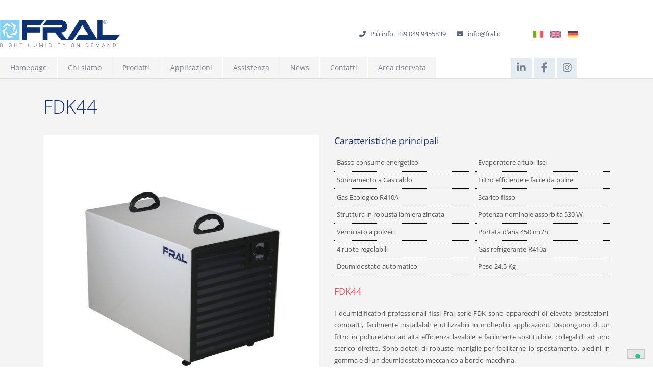

--- FILE ---
content_type: text/html; charset=UTF-8
request_url: https://www.fral.it/catalogo/fdk44/
body_size: 17347
content:
<!DOCTYPE html>
<html lang="it-IT">
<head>
	<meta charset="UTF-8">
	<meta name="viewport" content="width=device-width, initial-scale=1.0, viewport-fit=cover" />		<meta name='robots' content='index, follow, max-image-preview:large, max-snippet:-1, max-video-preview:-1' />
<link rel="alternate" href="https://www.fral.it/catalogo/fdk44/" hreflang="it" />
<link rel="alternate" href="https://www.fral.it/en/catalogo/fdk44/" hreflang="en" />
<link rel="alternate" href="https://www.fral.it/de/catalogo/fdk44/" hreflang="de" />

	<!-- This site is optimized with the Yoast SEO plugin v26.8 - https://yoast.com/product/yoast-seo-wordpress/ -->
	<title>FDK44 | FRAL Srl</title>
	<link rel="canonical" href="https://www.fral.it/catalogo/fdk44/" />
	<meta property="og:locale" content="it_IT" />
	<meta property="og:locale:alternate" content="en_GB" />
	<meta property="og:locale:alternate" content="de_DE" />
	<meta property="og:type" content="article" />
	<meta property="og:title" content="FDK44 | FRAL Srl" />
	<meta property="og:description" content="I deumidificatori professionali fissi Fral serie FDK sono apparecchi di elevate prestazioni, compatti, facilmente installabili e utilizzabili in molteplici applicazioni. Dispongono di un filtro in poliuretano ad alta efficienza lavabile e facilmente sostituibile, collegabili ad uno scarico diretto. Sono dotati di robuste maniglie per facilitarne lo spostamento, piedini in gomma e di un deumidostato meccanico a bordo [&hellip;]" />
	<meta property="og:url" content="https://www.fral.it/catalogo/fdk44/" />
	<meta property="og:site_name" content="FRAL Srl" />
	<meta property="article:publisher" content="https://www.facebook.com/fraldehumidifiers/" />
	<meta property="article:modified_time" content="2020-02-13T08:46:16+00:00" />
	<meta property="og:image" content="https://www.fral.it/wp-content/uploads/2019/12/FDK44_0-scaled.jpg" />
	<meta property="og:image:width" content="2560" />
	<meta property="og:image:height" content="2560" />
	<meta property="og:image:type" content="image/jpeg" />
	<meta name="twitter:card" content="summary_large_image" />
	<script type="application/ld+json" class="yoast-schema-graph">{"@context":"https://schema.org","@graph":[{"@type":"WebPage","@id":"https://www.fral.it/catalogo/fdk44/","url":"https://www.fral.it/catalogo/fdk44/","name":"FDK44 | FRAL Srl","isPartOf":{"@id":"https://www.fral.it/#website"},"primaryImageOfPage":{"@id":"https://www.fral.it/catalogo/fdk44/#primaryimage"},"image":{"@id":"https://www.fral.it/catalogo/fdk44/#primaryimage"},"thumbnailUrl":"https://www.fral.it/wp-content/uploads/2019/12/FDK44_0-scaled.jpg","datePublished":"2019-12-20T09:00:03+00:00","dateModified":"2020-02-13T08:46:16+00:00","breadcrumb":{"@id":"https://www.fral.it/catalogo/fdk44/#breadcrumb"},"inLanguage":"it-IT","potentialAction":[{"@type":"ReadAction","target":["https://www.fral.it/catalogo/fdk44/"]}]},{"@type":"ImageObject","inLanguage":"it-IT","@id":"https://www.fral.it/catalogo/fdk44/#primaryimage","url":"https://www.fral.it/wp-content/uploads/2019/12/FDK44_0-scaled.jpg","contentUrl":"https://www.fral.it/wp-content/uploads/2019/12/FDK44_0-scaled.jpg","width":2560,"height":2560},{"@type":"BreadcrumbList","@id":"https://www.fral.it/catalogo/fdk44/#breadcrumb","itemListElement":[{"@type":"ListItem","position":1,"name":"Home","item":"https://www.fral.it/"},{"@type":"ListItem","position":2,"name":"Prodotti","item":"https://www.fral.it/catalogo/"},{"@type":"ListItem","position":3,"name":"FDK44"}]},{"@type":"WebSite","@id":"https://www.fral.it/#website","url":"https://www.fral.it/","name":"FRAL Srl","description":"Right humidity on demand","publisher":{"@id":"https://www.fral.it/#organization"},"potentialAction":[{"@type":"SearchAction","target":{"@type":"EntryPoint","urlTemplate":"https://www.fral.it/?s={search_term_string}"},"query-input":{"@type":"PropertyValueSpecification","valueRequired":true,"valueName":"search_term_string"}}],"inLanguage":"it-IT"},{"@type":"Organization","@id":"https://www.fral.it/#organization","name":"Fral S.r.l.","url":"https://www.fral.it/","logo":{"@type":"ImageObject","inLanguage":"it-IT","@id":"https://www.fral.it/#/schema/logo/image/","url":"https://www.fral.it/wp-content/uploads/2019/12/logo2019.png","contentUrl":"https://www.fral.it/wp-content/uploads/2019/12/logo2019.png","width":945,"height":212,"caption":"Fral S.r.l."},"image":{"@id":"https://www.fral.it/#/schema/logo/image/"},"sameAs":["https://www.facebook.com/fraldehumidifiers/","https://www.instagram.com/fraldehumidifiers/","https://www.linkedin.com/company/fral-srl"]}]}</script>
	<!-- / Yoast SEO plugin. -->


<link rel='dns-prefetch' href='//cdn.iubenda.com' />
<link rel='dns-prefetch' href='//kit.fontawesome.com' />
<link rel='dns-prefetch' href='//www.googletagmanager.com' />
<link rel='dns-prefetch' href='//stackpath.bootstrapcdn.com' />
<link rel='dns-prefetch' href='//fonts.googleapis.com' />
<link rel="alternate" type="application/rss+xml" title="FRAL Srl &raquo; Feed" href="https://www.fral.it/feed/" />
<link rel="alternate" type="application/rss+xml" title="FRAL Srl &raquo; Feed dei commenti" href="https://www.fral.it/comments/feed/" />
<link rel="alternate" title="oEmbed (JSON)" type="application/json+oembed" href="https://www.fral.it/wp-json/oembed/1.0/embed?url=https%3A%2F%2Fwww.fral.it%2Fcatalogo%2Ffdk44%2F" />
<link rel="alternate" title="oEmbed (XML)" type="text/xml+oembed" href="https://www.fral.it/wp-json/oembed/1.0/embed?url=https%3A%2F%2Fwww.fral.it%2Fcatalogo%2Ffdk44%2F&#038;format=xml" />
<style id='wp-img-auto-sizes-contain-inline-css' type='text/css'>
img:is([sizes=auto i],[sizes^="auto," i]){contain-intrinsic-size:3000px 1500px}
/*# sourceURL=wp-img-auto-sizes-contain-inline-css */
</style>
<style id='wp-emoji-styles-inline-css' type='text/css'>

	img.wp-smiley, img.emoji {
		display: inline !important;
		border: none !important;
		box-shadow: none !important;
		height: 1em !important;
		width: 1em !important;
		margin: 0 0.07em !important;
		vertical-align: -0.1em !important;
		background: none !important;
		padding: 0 !important;
	}
/*# sourceURL=wp-emoji-styles-inline-css */
</style>
<link rel='stylesheet' id='wp-block-library-css' href='https://www.fral.it/wp-includes/css/dist/block-library/style.min.css?ver=6.9' type='text/css' media='all' />
<style id='classic-theme-styles-inline-css' type='text/css'>
/*! This file is auto-generated */
.wp-block-button__link{color:#fff;background-color:#32373c;border-radius:9999px;box-shadow:none;text-decoration:none;padding:calc(.667em + 2px) calc(1.333em + 2px);font-size:1.125em}.wp-block-file__button{background:#32373c;color:#fff;text-decoration:none}
/*# sourceURL=/wp-includes/css/classic-themes.min.css */
</style>
<style id='global-styles-inline-css' type='text/css'>
:root{--wp--preset--aspect-ratio--square: 1;--wp--preset--aspect-ratio--4-3: 4/3;--wp--preset--aspect-ratio--3-4: 3/4;--wp--preset--aspect-ratio--3-2: 3/2;--wp--preset--aspect-ratio--2-3: 2/3;--wp--preset--aspect-ratio--16-9: 16/9;--wp--preset--aspect-ratio--9-16: 9/16;--wp--preset--color--black: #000000;--wp--preset--color--cyan-bluish-gray: #abb8c3;--wp--preset--color--white: #ffffff;--wp--preset--color--pale-pink: #f78da7;--wp--preset--color--vivid-red: #cf2e2e;--wp--preset--color--luminous-vivid-orange: #ff6900;--wp--preset--color--luminous-vivid-amber: #fcb900;--wp--preset--color--light-green-cyan: #7bdcb5;--wp--preset--color--vivid-green-cyan: #00d084;--wp--preset--color--pale-cyan-blue: #8ed1fc;--wp--preset--color--vivid-cyan-blue: #0693e3;--wp--preset--color--vivid-purple: #9b51e0;--wp--preset--gradient--vivid-cyan-blue-to-vivid-purple: linear-gradient(135deg,rgb(6,147,227) 0%,rgb(155,81,224) 100%);--wp--preset--gradient--light-green-cyan-to-vivid-green-cyan: linear-gradient(135deg,rgb(122,220,180) 0%,rgb(0,208,130) 100%);--wp--preset--gradient--luminous-vivid-amber-to-luminous-vivid-orange: linear-gradient(135deg,rgb(252,185,0) 0%,rgb(255,105,0) 100%);--wp--preset--gradient--luminous-vivid-orange-to-vivid-red: linear-gradient(135deg,rgb(255,105,0) 0%,rgb(207,46,46) 100%);--wp--preset--gradient--very-light-gray-to-cyan-bluish-gray: linear-gradient(135deg,rgb(238,238,238) 0%,rgb(169,184,195) 100%);--wp--preset--gradient--cool-to-warm-spectrum: linear-gradient(135deg,rgb(74,234,220) 0%,rgb(151,120,209) 20%,rgb(207,42,186) 40%,rgb(238,44,130) 60%,rgb(251,105,98) 80%,rgb(254,248,76) 100%);--wp--preset--gradient--blush-light-purple: linear-gradient(135deg,rgb(255,206,236) 0%,rgb(152,150,240) 100%);--wp--preset--gradient--blush-bordeaux: linear-gradient(135deg,rgb(254,205,165) 0%,rgb(254,45,45) 50%,rgb(107,0,62) 100%);--wp--preset--gradient--luminous-dusk: linear-gradient(135deg,rgb(255,203,112) 0%,rgb(199,81,192) 50%,rgb(65,88,208) 100%);--wp--preset--gradient--pale-ocean: linear-gradient(135deg,rgb(255,245,203) 0%,rgb(182,227,212) 50%,rgb(51,167,181) 100%);--wp--preset--gradient--electric-grass: linear-gradient(135deg,rgb(202,248,128) 0%,rgb(113,206,126) 100%);--wp--preset--gradient--midnight: linear-gradient(135deg,rgb(2,3,129) 0%,rgb(40,116,252) 100%);--wp--preset--font-size--small: 13px;--wp--preset--font-size--medium: 20px;--wp--preset--font-size--large: 36px;--wp--preset--font-size--x-large: 42px;--wp--preset--spacing--20: 0.44rem;--wp--preset--spacing--30: 0.67rem;--wp--preset--spacing--40: 1rem;--wp--preset--spacing--50: 1.5rem;--wp--preset--spacing--60: 2.25rem;--wp--preset--spacing--70: 3.38rem;--wp--preset--spacing--80: 5.06rem;--wp--preset--shadow--natural: 6px 6px 9px rgba(0, 0, 0, 0.2);--wp--preset--shadow--deep: 12px 12px 50px rgba(0, 0, 0, 0.4);--wp--preset--shadow--sharp: 6px 6px 0px rgba(0, 0, 0, 0.2);--wp--preset--shadow--outlined: 6px 6px 0px -3px rgb(255, 255, 255), 6px 6px rgb(0, 0, 0);--wp--preset--shadow--crisp: 6px 6px 0px rgb(0, 0, 0);}:where(.is-layout-flex){gap: 0.5em;}:where(.is-layout-grid){gap: 0.5em;}body .is-layout-flex{display: flex;}.is-layout-flex{flex-wrap: wrap;align-items: center;}.is-layout-flex > :is(*, div){margin: 0;}body .is-layout-grid{display: grid;}.is-layout-grid > :is(*, div){margin: 0;}:where(.wp-block-columns.is-layout-flex){gap: 2em;}:where(.wp-block-columns.is-layout-grid){gap: 2em;}:where(.wp-block-post-template.is-layout-flex){gap: 1.25em;}:where(.wp-block-post-template.is-layout-grid){gap: 1.25em;}.has-black-color{color: var(--wp--preset--color--black) !important;}.has-cyan-bluish-gray-color{color: var(--wp--preset--color--cyan-bluish-gray) !important;}.has-white-color{color: var(--wp--preset--color--white) !important;}.has-pale-pink-color{color: var(--wp--preset--color--pale-pink) !important;}.has-vivid-red-color{color: var(--wp--preset--color--vivid-red) !important;}.has-luminous-vivid-orange-color{color: var(--wp--preset--color--luminous-vivid-orange) !important;}.has-luminous-vivid-amber-color{color: var(--wp--preset--color--luminous-vivid-amber) !important;}.has-light-green-cyan-color{color: var(--wp--preset--color--light-green-cyan) !important;}.has-vivid-green-cyan-color{color: var(--wp--preset--color--vivid-green-cyan) !important;}.has-pale-cyan-blue-color{color: var(--wp--preset--color--pale-cyan-blue) !important;}.has-vivid-cyan-blue-color{color: var(--wp--preset--color--vivid-cyan-blue) !important;}.has-vivid-purple-color{color: var(--wp--preset--color--vivid-purple) !important;}.has-black-background-color{background-color: var(--wp--preset--color--black) !important;}.has-cyan-bluish-gray-background-color{background-color: var(--wp--preset--color--cyan-bluish-gray) !important;}.has-white-background-color{background-color: var(--wp--preset--color--white) !important;}.has-pale-pink-background-color{background-color: var(--wp--preset--color--pale-pink) !important;}.has-vivid-red-background-color{background-color: var(--wp--preset--color--vivid-red) !important;}.has-luminous-vivid-orange-background-color{background-color: var(--wp--preset--color--luminous-vivid-orange) !important;}.has-luminous-vivid-amber-background-color{background-color: var(--wp--preset--color--luminous-vivid-amber) !important;}.has-light-green-cyan-background-color{background-color: var(--wp--preset--color--light-green-cyan) !important;}.has-vivid-green-cyan-background-color{background-color: var(--wp--preset--color--vivid-green-cyan) !important;}.has-pale-cyan-blue-background-color{background-color: var(--wp--preset--color--pale-cyan-blue) !important;}.has-vivid-cyan-blue-background-color{background-color: var(--wp--preset--color--vivid-cyan-blue) !important;}.has-vivid-purple-background-color{background-color: var(--wp--preset--color--vivid-purple) !important;}.has-black-border-color{border-color: var(--wp--preset--color--black) !important;}.has-cyan-bluish-gray-border-color{border-color: var(--wp--preset--color--cyan-bluish-gray) !important;}.has-white-border-color{border-color: var(--wp--preset--color--white) !important;}.has-pale-pink-border-color{border-color: var(--wp--preset--color--pale-pink) !important;}.has-vivid-red-border-color{border-color: var(--wp--preset--color--vivid-red) !important;}.has-luminous-vivid-orange-border-color{border-color: var(--wp--preset--color--luminous-vivid-orange) !important;}.has-luminous-vivid-amber-border-color{border-color: var(--wp--preset--color--luminous-vivid-amber) !important;}.has-light-green-cyan-border-color{border-color: var(--wp--preset--color--light-green-cyan) !important;}.has-vivid-green-cyan-border-color{border-color: var(--wp--preset--color--vivid-green-cyan) !important;}.has-pale-cyan-blue-border-color{border-color: var(--wp--preset--color--pale-cyan-blue) !important;}.has-vivid-cyan-blue-border-color{border-color: var(--wp--preset--color--vivid-cyan-blue) !important;}.has-vivid-purple-border-color{border-color: var(--wp--preset--color--vivid-purple) !important;}.has-vivid-cyan-blue-to-vivid-purple-gradient-background{background: var(--wp--preset--gradient--vivid-cyan-blue-to-vivid-purple) !important;}.has-light-green-cyan-to-vivid-green-cyan-gradient-background{background: var(--wp--preset--gradient--light-green-cyan-to-vivid-green-cyan) !important;}.has-luminous-vivid-amber-to-luminous-vivid-orange-gradient-background{background: var(--wp--preset--gradient--luminous-vivid-amber-to-luminous-vivid-orange) !important;}.has-luminous-vivid-orange-to-vivid-red-gradient-background{background: var(--wp--preset--gradient--luminous-vivid-orange-to-vivid-red) !important;}.has-very-light-gray-to-cyan-bluish-gray-gradient-background{background: var(--wp--preset--gradient--very-light-gray-to-cyan-bluish-gray) !important;}.has-cool-to-warm-spectrum-gradient-background{background: var(--wp--preset--gradient--cool-to-warm-spectrum) !important;}.has-blush-light-purple-gradient-background{background: var(--wp--preset--gradient--blush-light-purple) !important;}.has-blush-bordeaux-gradient-background{background: var(--wp--preset--gradient--blush-bordeaux) !important;}.has-luminous-dusk-gradient-background{background: var(--wp--preset--gradient--luminous-dusk) !important;}.has-pale-ocean-gradient-background{background: var(--wp--preset--gradient--pale-ocean) !important;}.has-electric-grass-gradient-background{background: var(--wp--preset--gradient--electric-grass) !important;}.has-midnight-gradient-background{background: var(--wp--preset--gradient--midnight) !important;}.has-small-font-size{font-size: var(--wp--preset--font-size--small) !important;}.has-medium-font-size{font-size: var(--wp--preset--font-size--medium) !important;}.has-large-font-size{font-size: var(--wp--preset--font-size--large) !important;}.has-x-large-font-size{font-size: var(--wp--preset--font-size--x-large) !important;}
:where(.wp-block-post-template.is-layout-flex){gap: 1.25em;}:where(.wp-block-post-template.is-layout-grid){gap: 1.25em;}
:where(.wp-block-term-template.is-layout-flex){gap: 1.25em;}:where(.wp-block-term-template.is-layout-grid){gap: 1.25em;}
:where(.wp-block-columns.is-layout-flex){gap: 2em;}:where(.wp-block-columns.is-layout-grid){gap: 2em;}
:root :where(.wp-block-pullquote){font-size: 1.5em;line-height: 1.6;}
/*# sourceURL=global-styles-inline-css */
</style>
<link rel='stylesheet' id='fral-style-css' href='https://www.fral.it/wp-content/themes/fral/style.css?ver=6.9' type='text/css' media='all' />
<link rel='stylesheet' id='fral-custom-style-css' href='https://www.fral.it/wp-content/themes/fral/custom-css.css?ver=6.9' type='text/css' media='all' />
<link rel='stylesheet' id='fral-bootstrap-css' href='https://stackpath.bootstrapcdn.com/bootstrap/4.3.1/css/bootstrap.min.css?ver=6.9' type='text/css' media='all' />
<link rel='stylesheet' id='fral-opensans-css' href='https://fonts.googleapis.com/css?family=Open+Sans&#038;display=swap&#038;ver=6.9' type='text/css' media='all' />
<link rel='stylesheet' id='elementor-frontend-css' href='https://www.fral.it/wp-content/plugins/elementor/assets/css/frontend.min.css?ver=3.34.2' type='text/css' media='all' />
<link rel='stylesheet' id='widget-image-css' href='https://www.fral.it/wp-content/plugins/elementor/assets/css/widget-image.min.css?ver=3.34.2' type='text/css' media='all' />
<link rel='stylesheet' id='widget-nav-menu-css' href='https://www.fral.it/wp-content/plugins/elementor-pro/assets/css/widget-nav-menu.min.css?ver=3.34.1' type='text/css' media='all' />
<link rel='stylesheet' id='widget-social-icons-css' href='https://www.fral.it/wp-content/plugins/elementor/assets/css/widget-social-icons.min.css?ver=3.34.2' type='text/css' media='all' />
<link rel='stylesheet' id='e-apple-webkit-css' href='https://www.fral.it/wp-content/plugins/elementor/assets/css/conditionals/apple-webkit.min.css?ver=3.34.2' type='text/css' media='all' />
<link rel='stylesheet' id='e-sticky-css' href='https://www.fral.it/wp-content/plugins/elementor-pro/assets/css/modules/sticky.min.css?ver=3.34.1' type='text/css' media='all' />
<link rel='stylesheet' id='widget-heading-css' href='https://www.fral.it/wp-content/plugins/elementor/assets/css/widget-heading.min.css?ver=3.34.2' type='text/css' media='all' />
<link rel='stylesheet' id='widget-icon-list-css' href='https://www.fral.it/wp-content/plugins/elementor/assets/css/widget-icon-list.min.css?ver=3.34.2' type='text/css' media='all' />
<link rel='stylesheet' id='widget-posts-css' href='https://www.fral.it/wp-content/plugins/elementor-pro/assets/css/widget-posts.min.css?ver=3.34.1' type='text/css' media='all' />
<link rel='stylesheet' id='elementor-icons-css' href='https://www.fral.it/wp-content/plugins/elementor/assets/lib/eicons/css/elementor-icons.min.css?ver=5.46.0' type='text/css' media='all' />
<link rel='stylesheet' id='elementor-post-3066-css' href='https://www.fral.it/wp-content/uploads/elementor/css/post-3066.css?ver=1768922144' type='text/css' media='all' />
<link rel='stylesheet' id='cpel-language-switcher-css' href='https://www.fral.it/wp-content/plugins/connect-polylang-elementor/assets/css/language-switcher.min.css?ver=2.5.5' type='text/css' media='all' />
<link rel='stylesheet' id='font-awesome-5-all-css' href='https://www.fral.it/wp-content/plugins/elementor/assets/lib/font-awesome/css/all.min.css?ver=3.34.2' type='text/css' media='all' />
<link rel='stylesheet' id='font-awesome-4-shim-css' href='https://www.fral.it/wp-content/plugins/elementor/assets/lib/font-awesome/css/v4-shims.min.css?ver=3.34.2' type='text/css' media='all' />
<link rel='stylesheet' id='elementor-post-23-css' href='https://www.fral.it/wp-content/uploads/elementor/css/post-23.css?ver=1768922144' type='text/css' media='all' />
<link rel='stylesheet' id='elementor-post-97-css' href='https://www.fral.it/wp-content/uploads/elementor/css/post-97.css?ver=1768922144' type='text/css' media='all' />
<link rel='stylesheet' id='elementor-gf-local-opensans-css' href='https://www.fral.it/wp-content/uploads/elementor/google-fonts/css/opensans.css?ver=1744117459' type='text/css' media='all' />
<link rel='stylesheet' id='elementor-icons-shared-0-css' href='https://www.fral.it/wp-content/plugins/elementor/assets/lib/font-awesome/css/fontawesome.min.css?ver=5.15.3' type='text/css' media='all' />
<link rel='stylesheet' id='elementor-icons-fa-solid-css' href='https://www.fral.it/wp-content/plugins/elementor/assets/lib/font-awesome/css/solid.min.css?ver=5.15.3' type='text/css' media='all' />
<link rel='stylesheet' id='elementor-icons-fa-brands-css' href='https://www.fral.it/wp-content/plugins/elementor/assets/lib/font-awesome/css/brands.min.css?ver=5.15.3' type='text/css' media='all' />

<script  type="text/javascript" class=" _iub_cs_skip" type="text/javascript" id="iubenda-head-inline-scripts-0">
/* <![CDATA[ */

var _iub = _iub || [];
_iub.csConfiguration = {"ccpaAcknowledgeOnDisplay":true,"consentOnContinuedBrowsing":false,"countryDetection":true,"enableCcpa":true,"floatingPreferencesButtonDisplay":"bottom-right","invalidateConsentWithoutLog":true,"perPurposeConsent":true,"siteId":2783249,"whitelabel":false,"cookiePolicyId":57745353,"lang":"it", "banner":{ "acceptButtonCaptionColor":"#FFFFFF","acceptButtonColor":"#123274","acceptButtonDisplay":true,"backgroundColor":"#FFFFFF","brandBackgroundColor":"#FFFFFF","brandTextColor":"#535353","closeButtonDisplay":false,"customizeButtonCaptionColor":"#4D4D4D","customizeButtonColor":"#DADADA","customizeButtonDisplay":true,"explicitWithdrawal":true,"listPurposes":true,"logo":"https://www.fral.it/wp-content/uploads/elementor/thumbs/logo2019-ok1vmie5r42j27ybdzntwmyamitm3qjrn3g3yt0v60.png","position":"float-bottom-center","rejectButtonCaptionColor":"#4D4D4D","rejectButtonColor":"#DADADA","rejectButtonDisplay":true,"textColor":"#535353" }};

//# sourceURL=iubenda-head-inline-scripts-0
/* ]]> */
</script>
<script  type="text/javascript" class=" _iub_cs_skip" type="text/javascript" src="//cdn.iubenda.com/cs/ccpa/stub.js?ver=3.12.5" id="iubenda-head-scripts-0-js"></script>
<script  type="text/javascript" charset="UTF-8" async="" class=" _iub_cs_skip" type="text/javascript" src="//cdn.iubenda.com/cs/iubenda_cs.js?ver=3.12.5" id="iubenda-head-scripts-1-js"></script>
<script type="text/javascript" src="https://www.fral.it/wp-includes/js/jquery/jquery.min.js?ver=3.7.1" id="jquery-core-js"></script>
<script type="text/javascript" src="https://www.fral.it/wp-includes/js/jquery/jquery-migrate.min.js?ver=3.4.1" id="jquery-migrate-js"></script>
<script type="text/javascript" src="//www.fral.it/wp-content/plugins/revslider/sr6/assets/js/rbtools.min.js?ver=6.7.40" async id="tp-tools-js"></script>
<script type="text/javascript" src="//www.fral.it/wp-content/plugins/revslider/sr6/assets/js/rs6.min.js?ver=6.7.40" async id="revmin-js"></script>
<script type="text/javascript" src="https://www.fral.it/wp-content/plugins/elementor/assets/lib/font-awesome/js/v4-shims.min.js?ver=3.34.2" id="font-awesome-4-shim-js"></script>

<!-- Snippet del tag Google (gtag.js) aggiunto da Site Kit -->
<!-- Snippet Google Analytics aggiunto da Site Kit -->
<script type="text/javascript" src="https://www.googletagmanager.com/gtag/js?id=G-LHWGFSHM8G" id="google_gtagjs-js" async></script>
<script type="text/javascript" id="google_gtagjs-js-after">
/* <![CDATA[ */
window.dataLayer = window.dataLayer || [];function gtag(){dataLayer.push(arguments);}
gtag("set","linker",{"domains":["www.fral.it"]});
gtag("js", new Date());
gtag("set", "developer_id.dZTNiMT", true);
gtag("config", "G-LHWGFSHM8G");
//# sourceURL=google_gtagjs-js-after
/* ]]> */
</script>
<link rel="https://api.w.org/" href="https://www.fral.it/wp-json/" /><link rel="alternate" title="JSON" type="application/json" href="https://www.fral.it/wp-json/wp/v2/catalogo/1560" /><link rel="EditURI" type="application/rsd+xml" title="RSD" href="https://www.fral.it/xmlrpc.php?rsd" />
<meta name="generator" content="WordPress 6.9" />
<link rel='shortlink' href='https://www.fral.it/?p=1560' />
<meta name="generator" content="Site Kit by Google 1.170.0" /><meta name="generator" content="Elementor 3.34.2; features: additional_custom_breakpoints; settings: css_print_method-external, google_font-enabled, font_display-auto">
			<style>
				.e-con.e-parent:nth-of-type(n+4):not(.e-lazyloaded):not(.e-no-lazyload),
				.e-con.e-parent:nth-of-type(n+4):not(.e-lazyloaded):not(.e-no-lazyload) * {
					background-image: none !important;
				}
				@media screen and (max-height: 1024px) {
					.e-con.e-parent:nth-of-type(n+3):not(.e-lazyloaded):not(.e-no-lazyload),
					.e-con.e-parent:nth-of-type(n+3):not(.e-lazyloaded):not(.e-no-lazyload) * {
						background-image: none !important;
					}
				}
				@media screen and (max-height: 640px) {
					.e-con.e-parent:nth-of-type(n+2):not(.e-lazyloaded):not(.e-no-lazyload),
					.e-con.e-parent:nth-of-type(n+2):not(.e-lazyloaded):not(.e-no-lazyload) * {
						background-image: none !important;
					}
				}
			</style>
			<meta name="generator" content="Powered by Slider Revolution 6.7.40 - responsive, Mobile-Friendly Slider Plugin for WordPress with comfortable drag and drop interface." />
<link rel="icon" href="https://www.fral.it/wp-content/uploads/2019/12/icon2019-150x150.png" sizes="32x32" />
<link rel="icon" href="https://www.fral.it/wp-content/uploads/2019/12/icon2019.png" sizes="192x192" />
<link rel="apple-touch-icon" href="https://www.fral.it/wp-content/uploads/2019/12/icon2019.png" />
<meta name="msapplication-TileImage" content="https://www.fral.it/wp-content/uploads/2019/12/icon2019.png" />
<script>function setREVStartSize(e){
			//window.requestAnimationFrame(function() {
				window.RSIW = window.RSIW===undefined ? window.innerWidth : window.RSIW;
				window.RSIH = window.RSIH===undefined ? window.innerHeight : window.RSIH;
				try {
					var pw = document.getElementById(e.c).parentNode.offsetWidth,
						newh;
					pw = pw===0 || isNaN(pw) || (e.l=="fullwidth" || e.layout=="fullwidth") ? window.RSIW : pw;
					e.tabw = e.tabw===undefined ? 0 : parseInt(e.tabw);
					e.thumbw = e.thumbw===undefined ? 0 : parseInt(e.thumbw);
					e.tabh = e.tabh===undefined ? 0 : parseInt(e.tabh);
					e.thumbh = e.thumbh===undefined ? 0 : parseInt(e.thumbh);
					e.tabhide = e.tabhide===undefined ? 0 : parseInt(e.tabhide);
					e.thumbhide = e.thumbhide===undefined ? 0 : parseInt(e.thumbhide);
					e.mh = e.mh===undefined || e.mh=="" || e.mh==="auto" ? 0 : parseInt(e.mh,0);
					if(e.layout==="fullscreen" || e.l==="fullscreen")
						newh = Math.max(e.mh,window.RSIH);
					else{
						e.gw = Array.isArray(e.gw) ? e.gw : [e.gw];
						for (var i in e.rl) if (e.gw[i]===undefined || e.gw[i]===0) e.gw[i] = e.gw[i-1];
						e.gh = e.el===undefined || e.el==="" || (Array.isArray(e.el) && e.el.length==0)? e.gh : e.el;
						e.gh = Array.isArray(e.gh) ? e.gh : [e.gh];
						for (var i in e.rl) if (e.gh[i]===undefined || e.gh[i]===0) e.gh[i] = e.gh[i-1];
											
						var nl = new Array(e.rl.length),
							ix = 0,
							sl;
						e.tabw = e.tabhide>=pw ? 0 : e.tabw;
						e.thumbw = e.thumbhide>=pw ? 0 : e.thumbw;
						e.tabh = e.tabhide>=pw ? 0 : e.tabh;
						e.thumbh = e.thumbhide>=pw ? 0 : e.thumbh;
						for (var i in e.rl) nl[i] = e.rl[i]<window.RSIW ? 0 : e.rl[i];
						sl = nl[0];
						for (var i in nl) if (sl>nl[i] && nl[i]>0) { sl = nl[i]; ix=i;}
						var m = pw>(e.gw[ix]+e.tabw+e.thumbw) ? 1 : (pw-(e.tabw+e.thumbw)) / (e.gw[ix]);
						newh =  (e.gh[ix] * m) + (e.tabh + e.thumbh);
					}
					var el = document.getElementById(e.c);
					if (el!==null && el) el.style.height = newh+"px";
					el = document.getElementById(e.c+"_wrapper");
					if (el!==null && el) {
						el.style.height = newh+"px";
						el.style.display = "block";
					}
				} catch(e){
					console.log("Failure at Presize of Slider:" + e)
				}
			//});
		  };</script>
		<style type="text/css" id="wp-custom-css">
			.post,
.page {
	margin: 0 0 0em;
}

.elencopuntato ul { 
	list-style-type: disc;
	width: 80%;
}


::selection {background:#123274; color: #FFF;} 
::-moz-selection {background:#123274; color: #FFF;}		</style>
		</head>
<body class="wp-singular catalogo-template-default single single-catalogo postid-1560 wp-custom-logo wp-theme-fral no-sidebar elementor-default elementor-kit-3066">
		<header data-elementor-type="header" data-elementor-id="23" class="elementor elementor-23 elementor-location-header" data-elementor-post-type="elementor_library">
					<section class="elementor-section elementor-top-section elementor-element elementor-element-8d0f85f elementor-section-boxed elementor-section-height-default elementor-section-height-default" data-id="8d0f85f" data-element_type="section" data-settings="{&quot;background_background&quot;:&quot;classic&quot;}">
						<div class="elementor-container elementor-column-gap-default">
					<div class="elementor-column elementor-col-33 elementor-top-column elementor-element elementor-element-2ea2911" data-id="2ea2911" data-element_type="column">
			<div class="elementor-widget-wrap elementor-element-populated">
						<div class="elementor-element elementor-element-4f4647d elementor-widget elementor-widget-theme-site-logo elementor-widget-image" data-id="4f4647d" data-element_type="widget" data-widget_type="theme-site-logo.default">
				<div class="elementor-widget-container">
											<a href="https://www.fral.it">
			<img src="https://www.fral.it/wp-content/uploads/elementor/thumbs/cropped-logo2019-ok1vmfkn6lyo3e2eugfy75nwud7ign8kmphniz51oo.png" title="cropped-logo2019.png" alt="cropped-logo2019.png" loading="lazy" />				</a>
											</div>
				</div>
					</div>
		</div>
				<div class="elementor-column elementor-col-33 elementor-top-column elementor-element elementor-element-14f68acc" data-id="14f68acc" data-element_type="column">
			<div class="elementor-widget-wrap elementor-element-populated">
						<div class="elementor-element elementor-element-404fc6b elementor-widget elementor-widget-text-editor" data-id="404fc6b" data-element_type="widget" data-widget_type="text-editor.default">
				<div class="elementor-widget-container">
									<i class="fas fa-phone-alt"></i>   Più info: +39 049 9455839       <i class="fas fa-envelope"></i>   <a style="color: #566174;" href="mailto:info@fral.it">info@fral.it</a>								</div>
				</div>
					</div>
		</div>
				<div class="elementor-column elementor-col-33 elementor-top-column elementor-element elementor-element-c485bd6 flags" data-id="c485bd6" data-element_type="column">
			<div class="elementor-widget-wrap elementor-element-populated">
						<div class="elementor-element elementor-element-501f814 cpel-switcher--align-right cpel-switcher--layout-horizontal cpel-switcher--aspect-ratio-43 elementor-widget elementor-widget-polylang-language-switcher" data-id="501f814" data-element_type="widget" data-widget_type="polylang-language-switcher.default">
				<div class="elementor-widget-container">
					<nav class="cpel-switcher__nav"><ul class="cpel-switcher__list"><li class="cpel-switcher__lang cpel-switcher__lang--active"><a lang="it-IT" hreflang="it-IT" href="https://www.fral.it/catalogo/fdk44/"><span class="cpel-switcher__flag"><img src="https://www.fral.it/wp-content/polylang/it_IT.png" alt="Italiano" /></span></a></li><li class="cpel-switcher__lang"><a lang="en-GB" hreflang="en-GB" href="https://www.fral.it/en/catalogo/fdk44/"><span class="cpel-switcher__flag"><img src="https://www.fral.it/wp-content/polylang/en_GB.png" alt="English" /></span></a></li><li class="cpel-switcher__lang"><a lang="de-DE" hreflang="de-DE" href="https://www.fral.it/de/catalogo/fdk44/"><span class="cpel-switcher__flag"><img src="https://www.fral.it/wp-content/polylang/de_DE.png" alt="Deutsch" /></span></a></li></ul></nav>				</div>
				</div>
					</div>
		</div>
					</div>
		</section>
				<nav class="elementor-section elementor-top-section elementor-element elementor-element-7782fd1 elementor-section-content-middle elementor-section-boxed elementor-section-height-default elementor-section-height-default" data-id="7782fd1" data-element_type="section" data-settings="{&quot;background_background&quot;:&quot;classic&quot;,&quot;sticky&quot;:&quot;top&quot;,&quot;sticky_on&quot;:[&quot;desktop&quot;],&quot;sticky_offset&quot;:0,&quot;sticky_effects_offset&quot;:0,&quot;sticky_anchor_link_offset&quot;:0}">
						<div class="elementor-container elementor-column-gap-default">
					<div class="elementor-column elementor-col-66 elementor-top-column elementor-element elementor-element-6bc98cc" data-id="6bc98cc" data-element_type="column" data-settings="{&quot;background_background&quot;:&quot;classic&quot;}">
			<div class="elementor-widget-wrap elementor-element-populated">
						<div class="elementor-element elementor-element-82711e6 elementor-nav-menu--stretch elementor-nav-menu__align-start elementor-nav-menu--dropdown-tablet elementor-nav-menu__text-align-aside elementor-nav-menu--toggle elementor-nav-menu--burger elementor-widget elementor-widget-nav-menu" data-id="82711e6" data-element_type="widget" data-settings="{&quot;full_width&quot;:&quot;stretch&quot;,&quot;layout&quot;:&quot;horizontal&quot;,&quot;submenu_icon&quot;:{&quot;value&quot;:&quot;&lt;i class=\&quot;fas fa-caret-down\&quot; aria-hidden=\&quot;true\&quot;&gt;&lt;\/i&gt;&quot;,&quot;library&quot;:&quot;fa-solid&quot;},&quot;toggle&quot;:&quot;burger&quot;}" data-widget_type="nav-menu.default">
				<div class="elementor-widget-container">
								<nav aria-label="Menu" class="elementor-nav-menu--main elementor-nav-menu__container elementor-nav-menu--layout-horizontal e--pointer-background e--animation-fade">
				<ul id="menu-1-82711e6" class="elementor-nav-menu"><li class="menu-item menu-item-type-post_type menu-item-object-page menu-item-home menu-item-64"><a href="https://www.fral.it/" class="elementor-item">Homepage</a></li>
<li class="menu-item menu-item-type-post_type menu-item-object-page menu-item-63"><a href="https://www.fral.it/chi-siamo/" class="elementor-item">Chi siamo</a></li>
<li class="menu-item menu-item-type-post_type menu-item-object-page menu-item-125"><a href="https://www.fral.it/prodotti/" class="elementor-item">Prodotti</a></li>
<li class="menu-item menu-item-type-post_type menu-item-object-page menu-item-129"><a href="https://www.fral.it/applicazioni/" class="elementor-item">Applicazioni</a></li>
<li class="menu-item menu-item-type-post_type menu-item-object-page menu-item-132"><a href="https://www.fral.it/assistenza/" class="elementor-item">Assistenza</a></li>
<li class="menu-item menu-item-type-post_type menu-item-object-page current_page_parent menu-item-304"><a href="https://www.fral.it/news/" class="elementor-item">News</a></li>
<li class="menu-item menu-item-type-post_type menu-item-object-page menu-item-138"><a href="https://www.fral.it/contatti/" class="elementor-item">Contatti</a></li>
<li class="menu-item menu-item-type-custom menu-item-object-custom menu-item-3430"><a target="_blank" href="https://www.fral.it/webmail" class="elementor-item">Area riservata</a></li>
</ul>			</nav>
					<div class="elementor-menu-toggle" role="button" tabindex="0" aria-label="Menu di commutazione" aria-expanded="false">
			<i aria-hidden="true" role="presentation" class="elementor-menu-toggle__icon--open eicon-menu-bar"></i><i aria-hidden="true" role="presentation" class="elementor-menu-toggle__icon--close eicon-close"></i>		</div>
					<nav class="elementor-nav-menu--dropdown elementor-nav-menu__container" aria-hidden="true">
				<ul id="menu-2-82711e6" class="elementor-nav-menu"><li class="menu-item menu-item-type-post_type menu-item-object-page menu-item-home menu-item-64"><a href="https://www.fral.it/" class="elementor-item" tabindex="-1">Homepage</a></li>
<li class="menu-item menu-item-type-post_type menu-item-object-page menu-item-63"><a href="https://www.fral.it/chi-siamo/" class="elementor-item" tabindex="-1">Chi siamo</a></li>
<li class="menu-item menu-item-type-post_type menu-item-object-page menu-item-125"><a href="https://www.fral.it/prodotti/" class="elementor-item" tabindex="-1">Prodotti</a></li>
<li class="menu-item menu-item-type-post_type menu-item-object-page menu-item-129"><a href="https://www.fral.it/applicazioni/" class="elementor-item" tabindex="-1">Applicazioni</a></li>
<li class="menu-item menu-item-type-post_type menu-item-object-page menu-item-132"><a href="https://www.fral.it/assistenza/" class="elementor-item" tabindex="-1">Assistenza</a></li>
<li class="menu-item menu-item-type-post_type menu-item-object-page current_page_parent menu-item-304"><a href="https://www.fral.it/news/" class="elementor-item" tabindex="-1">News</a></li>
<li class="menu-item menu-item-type-post_type menu-item-object-page menu-item-138"><a href="https://www.fral.it/contatti/" class="elementor-item" tabindex="-1">Contatti</a></li>
<li class="menu-item menu-item-type-custom menu-item-object-custom menu-item-3430"><a target="_blank" href="https://www.fral.it/webmail" class="elementor-item" tabindex="-1">Area riservata</a></li>
</ul>			</nav>
						</div>
				</div>
					</div>
		</div>
				<div class="elementor-column elementor-col-33 elementor-top-column elementor-element elementor-element-27165fe5" data-id="27165fe5" data-element_type="column" data-settings="{&quot;background_background&quot;:&quot;classic&quot;}">
			<div class="elementor-widget-wrap elementor-element-populated">
						<div class="elementor-element elementor-element-2622b1b1 e-grid-align-right elementor-shape-square elementor-grid-0 elementor-widget elementor-widget-social-icons" data-id="2622b1b1" data-element_type="widget" data-widget_type="social-icons.default">
				<div class="elementor-widget-container">
							<div class="elementor-social-icons-wrapper elementor-grid" role="list">
							<span class="elementor-grid-item" role="listitem">
					<a class="elementor-icon elementor-social-icon elementor-social-icon-linkedin-in elementor-repeater-item-97ab24b" href="https://it.linkedin.com/company/fral-srl" target="_blank">
						<span class="elementor-screen-only">Linkedin-in</span>
						<i aria-hidden="true" class="fab fa-linkedin-in"></i>					</a>
				</span>
							<span class="elementor-grid-item" role="listitem">
					<a class="elementor-icon elementor-social-icon elementor-social-icon-facebook-f elementor-repeater-item-182675d" href="https://www.facebook.com/fraldehumidifiers/" target="_blank">
						<span class="elementor-screen-only">Facebook-f</span>
						<i aria-hidden="true" class="fab fa-facebook-f"></i>					</a>
				</span>
							<span class="elementor-grid-item" role="listitem">
					<a class="elementor-icon elementor-social-icon elementor-social-icon-instagram elementor-repeater-item-e820617" href="https://www.instagram.com/fraldehumidifiers/" target="_blank">
						<span class="elementor-screen-only">Instagram</span>
						<i aria-hidden="true" class="fab fa-instagram"></i>					</a>
				</span>
					</div>
						</div>
				</div>
					</div>
		</div>
					</div>
		</nav>
				</header>
		
	<div id="primary" class="content-area">
		<main id="main" class="site-main">
			<div class="container">
				<div class="row">
					<div class="col-12">
						
<article id="post-1560" class="post-1560 catalogo type-catalogo status-publish has-post-thumbnail hentry categoriaprodotto-deumidificatori-professionali-fissi">
		<div class="row">
			<div class="col-12 title">
				FDK44			</div>			
		</div>
		<div class="space20"></div>
		<div class="row">
			<div class="col-lg-6">
				<img width="640" height="640" src="https://www.fral.it/wp-content/uploads/2019/12/FDK44_0-1024x1024.jpg" class="attachment-large size-large wp-post-image" alt="" decoding="async" srcset="https://www.fral.it/wp-content/uploads/2019/12/FDK44_0-1024x1024.jpg 1024w, https://www.fral.it/wp-content/uploads/2019/12/FDK44_0-300x300.jpg 300w, https://www.fral.it/wp-content/uploads/2019/12/FDK44_0-150x150.jpg 150w, https://www.fral.it/wp-content/uploads/2019/12/FDK44_0-768x768.jpg 768w, https://www.fral.it/wp-content/uploads/2019/12/FDK44_0-1536x1536.jpg 1536w, https://www.fral.it/wp-content/uploads/2019/12/FDK44_0-2048x2048.jpg 2048w" sizes="(max-width: 640px) 100vw, 640px" />			</div>
			<div class="col-lg-6">

								<div class="row charact-subtitle">
					<div class="col-12">
						<p>Caratteristiche principali</p>	
					</div>
				</div>
								<div class="row charact-row">
					<div class="col-12">
											<ul>
<li>Basso consumo energetico</li>
<li>Sbrinamento a Gas caldo</li>
<li>Gas Ecologico R410A</li>
<li>Struttura in robusta lamiera zincata</li>
<li>Verniciato a polveri</li>
<li>4 ruote regolabili</li>
<li>Deumidostato automatico</li>
<li>Evaporatore a tubi lisci</li>
<li>Filtro efficiente e facile da pulire</li>
<li>Scarico fisso</li>
<li><span class="main">Potenza nominale assorbita</span> 530 <span class="secondary">W</span></li>
<li><span class="main">Portata d&#8217;aria</span> 450 <span class="secondary">mc/h</span></li>
<li><span class="main">Gas refrigerante</span> <span class="secondary">R410a</span></li>
<li><span class="main">Peso</span> 24,5 <span class="secondary">Kg</span></li>
</ul>
											
						<div class="subtitle-red">
							FDK44						</div>

						<div class="prod-description">
							
<p>I deumidificatori professionali fissi Fral serie FDK sono apparecchi di elevate prestazioni, compatti, facilmente installabili e utilizzabili in molteplici applicazioni. Dispongono di un filtro in poliuretano ad alta efficienza lavabile e facilmente sostituibile, collegabili ad uno scarico diretto. Sono dotati di robuste maniglie per facilitarne lo spostamento, piedini in gomma e di un deumidostato meccanico a bordo macchina.<br>I deumidificatori industriali Fral serie FDK sono dotati di serie del sistema di sbrinamento a gas caldo con controllo elettronico e termostatico, possono lavorare fino a temperature vicine a 0 °C.</p>
						</div>	
						
					</div>
				</div>
				
				<div class="row">
					<div class="col-12">
						<a href="https://www.fral.it/wp-content/uploads/2019/12/DEUMIDIFICATORI-PROFESSIONALI-FISSI-FDK.pdf" target="_blank" class="btn-products btn-techsheet">Scarica allegato</a>
						<a href="https://www.fral.it/contatti/" target="_blank" class="btn-products btn-inforequest">Richiedi informazioni</a>
					</div>
				</div>
				
			</div>
			<div class="divider40"></div>
		</div>




		
			
									<div class="row" id="datasheet">
			
					<div class="col-12">
					<div class="main-subtitle">
						<p class="zeromargin">Caratteristiche</p>
					</div>
					<div class="row">
						<div class="col-12" id="datasheet-column">
															<div class="row">
									<div class="col-12 ctitle">
										STRUTTURA									</div>
								</div>
								<div class="row">
									<div class="col-12 cdescription">
										Le lamiere zincate a caldo vengono successivamente verniciate a polveri epossidiche garantendo un’elevata resistenza agli agenti atmosferici e agli ambienti aggressivi.									</div>
								</div>

															<div class="row">
									<div class="col-12 ctitle">
										COMPRESSORE									</div>
								</div>
								<div class="row">
									<div class="col-12 cdescription">
										l compressore è di tipo rotativo, montato su antivibranti.									</div>
								</div>

															<div class="row">
									<div class="col-12 ctitle">
										CIRCUITO FRIGORIFERO									</div>
								</div>
								<div class="row">
									<div class="col-12 cdescription">
										Evaporatore e condensatore: le batteria sono realizzate in tubi di rame ed alette in alluminio.									</div>
								</div>

															<div class="row">
									<div class="col-12 ctitle">
										CONTENITORE RACCOLTA CONDENSA									</div>
								</div>
								<div class="row">
									<div class="col-12 cdescription">
										Non presente. L’apparecchio è predisposto allo scarico fisso.									</div>
								</div>

															<div class="row">
									<div class="col-12 ctitle">
										POMPA DI SOLLEVAMENTO DELLA CONDENSA									</div>
								</div>
								<div class="row">
									<div class="col-12 cdescription">
										Disponibile Kit pompa di sollevamento della condensa esterno al deumidificatore che permette di espellere l’acqua condensata fino ad un’altezza di 3,5 mt rispetto la posizione della macchina. Provvisto di allarmi di malfunzionamento e blocco macchina.									</div>
								</div>

															<div class="row">
									<div class="col-12 ctitle">
										VENTILATORE									</div>
								</div>
								<div class="row">
									<div class="col-12 cdescription">
										Di tipo assiale, bilanciato staticamente e dinamicamente.									</div>
								</div>

															<div class="row">
									<div class="col-12 ctitle">
										FILTRO ARIA									</div>
								</div>
								<div class="row">
									<div class="col-12 cdescription">
										Costituito in poliuretano, il filtro aria è lavabile e facilmente sostituibile.									</div>
								</div>

															<div class="row">
									<div class="col-12 ctitle">
										MICROPROCESSORE									</div>
								</div>
								<div class="row">
									<div class="col-12 cdescription">
										Controlla i cicli di sbrinamento, il temporizzatore del compressore e la scheda allarmi.									</div>
								</div>

															<div class="row">
									<div class="col-12 ctitle">
										 DEUMIDOSTATO MECCANICO									</div>
								</div>
								<div class="row">
									<div class="col-12 cdescription">
										Ubicato nella parte frontale della macchina.									</div>
								</div>

															<div class="row">
									<div class="col-12 ctitle">
										COLLAUDO									</div>
								</div>
								<div class="row">
									<div class="col-12 cdescription">
										Vengono eseguite prove di tenuta del circuito frigorifero, prove di scarica elettrica e collaudo funzionale.									</div>
								</div>

															<div class="row">
									<div class="col-12 ctitle">
										NORME TECNICHE DI RIFERIMENTO									</div>
								</div>
								<div class="row">
									<div class="col-12 cdescription">
										Questo deumidificatore soddisfa i requisiti essenziali contenuti nelle Direttive della Comunità Europea 2006/95/CE del 12 dicembre 2006 in materia di sicurezza dei prodotti elettrici da usare in Bassa Tensione; 2004/108/CE del 15 Dicembre 2004 in materia di Compatibilità Elettromagnetica; 2006/42/CE del 17 maggio 2006 in materia di sicurezza delle macchine.  La conformità è dichiarata con riferimento alle seguenti norme tecniche armonizzate: CEI-EN 60335-2-40, CEI-EN 55014-1, CEI-EN 55014-2. Si dichiara inoltre che il prodotto è fabbricato in conformità alla Direttiva RoHS in vigore ovvero 2002/95/CE, recepita con il D.lgs 25 luglio 2005 n.151 (articolo 5).									</div>
								</div>

													</div>
					</div>
				
					</div>
				</div>
										<div class="row " id="datasheet">
			<div class="col-12">
				<div class="main-subtitle">
					<p class="zeromargin">Dati tecnici</p>
				</div>

				
				

					<div class="row techinfo-table ">
						<div class="col-12 col-xl-6">
								
									<div class="row">
										<div class="col-8 col-sm-9 col-xl-10 description-col">
											<div class="description-col-data">
												Potenza nominale media assorbita  ( 20°C, 60% R.H.)											</div>
										</div>
										<div class="col-4 col-sm-3 col-xl-2 value-col">
											<div class="value-col-data">
												570 W											</div>
										</div>
									</div>

										
									<div class="row">
										<div class="col-8 col-sm-9 col-xl-10 description-col">
											<div class="description-col-data">
												Massima Potenza assorbita (35°C, 95% R.H.) 											</div>
										</div>
										<div class="col-4 col-sm-3 col-xl-2 value-col">
											<div class="value-col-data">
												710 W											</div>
										</div>
									</div>

										
									<div class="row">
										<div class="col-8 col-sm-9 col-xl-10 description-col">
											<div class="description-col-data">
												Massima corrente assorbita ( 35°C, 95% R.H.) F.L.A. (std.vers.230/1/50)											</div>
										</div>
										<div class="col-4 col-sm-3 col-xl-2 value-col">
											<div class="value-col-data">
												3,9 A											</div>
										</div>
									</div>

										
									<div class="row">
										<div class="col-8 col-sm-9 col-xl-10 description-col">
											<div class="description-col-data">
												Corrente di spunto L.R.A. (std.vers.230/1/50)											</div>
										</div>
										<div class="col-4 col-sm-3 col-xl-2 value-col">
											<div class="value-col-data">
												16 A											</div>
										</div>
									</div>

										
									<div class="row">
										<div class="col-8 col-sm-9 col-xl-10 description-col">
											<div class="description-col-data">
												Portata d’aria 											</div>
										</div>
										<div class="col-4 col-sm-3 col-xl-2 value-col">
											<div class="value-col-data">
												450 mc/h											</div>
										</div>
									</div>

										
									<div class="row">
										<div class="col-8 col-sm-9 col-xl-10 description-col">
											<div class="description-col-data">
												Livello pressione sonora  (3 metri in campo libero)											</div>
										</div>
										<div class="col-4 col-sm-3 col-xl-2 value-col">
											<div class="value-col-data">
												51 db(A)											</div>
										</div>
									</div>

										
									<div class="row">
										<div class="col-8 col-sm-9 col-xl-10 description-col">
											<div class="description-col-data">
												Refrigerante											</div>
										</div>
										<div class="col-4 col-sm-3 col-xl-2 value-col">
											<div class="value-col-data">
												R410a											</div>
										</div>
									</div>

										
									<div class="row">
										<div class="col-8 col-sm-9 col-xl-10 description-col">
											<div class="description-col-data">
												Attacco sulla macchina per scarico condensa											</div>
										</div>
										<div class="col-4 col-sm-3 col-xl-2 value-col">
											<div class="value-col-data">
												3/4“											</div>
										</div>
									</div>

										
									<div class="row">
										<div class="col-8 col-sm-9 col-xl-10 description-col">
											<div class="description-col-data">
												Campo di funzionamento Temperature												</div>
										</div>
										<div class="col-4 col-sm-3 col-xl-2 value-col">
											<div class="value-col-data">
												0,5-35 °C											</div>
										</div>
									</div>

										
						</div>
						<div class="col-12 col-xl-6">
								
									<div class="row">
										<div class="col-8 col-sm-9 col-xl-10 description-col">
											<div class="description-col-data">
												Campo di funzionamento (umidità relative) T<30°C											</div>
										</div>
										<div class="col-4 col-sm-3 col-xl-2 value-col">
											<div class="value-col-data">
												35 - 98 %											</div>
										</div>
									</div>

										
									<div class="row">
										<div class="col-8 col-sm-9 col-xl-10 description-col">
											<div class="description-col-data">
												Campo di funzionamento (umidità relative) T 30-32°C											</div>
										</div>
										<div class="col-4 col-sm-3 col-xl-2 value-col">
											<div class="value-col-data">
												35 - 90 %											</div>
										</div>
									</div>

										
									<div class="row">
										<div class="col-8 col-sm-9 col-xl-10 description-col">
											<div class="description-col-data">
												Campo di funzionamento (umidità relative) T 32-35°C											</div>
										</div>
										<div class="col-4 col-sm-3 col-xl-2 value-col">
											<div class="value-col-data">
												35 - 70 %											</div>
										</div>
									</div>

										
									<div class="row">
										<div class="col-8 col-sm-9 col-xl-10 description-col">
											<div class="description-col-data">
												Tensione disponibile standard											</div>
										</div>
										<div class="col-4 col-sm-3 col-xl-2 value-col">
											<div class="value-col-data">
												230/1/50											</div>
										</div>
									</div>

										
									<div class="row">
										<div class="col-8 col-sm-9 col-xl-10 description-col">
											<div class="description-col-data">
												Larghezza											</div>
										</div>
										<div class="col-4 col-sm-3 col-xl-2 value-col">
											<div class="value-col-data">
												350 mm											</div>
										</div>
									</div>

										
									<div class="row">
										<div class="col-8 col-sm-9 col-xl-10 description-col">
											<div class="description-col-data">
												Altezza											</div>
										</div>
										<div class="col-4 col-sm-3 col-xl-2 value-col">
											<div class="value-col-data">
												420 mm											</div>
										</div>
									</div>

										
									<div class="row">
										<div class="col-8 col-sm-9 col-xl-10 description-col">
											<div class="description-col-data">
												Profondità											</div>
										</div>
										<div class="col-4 col-sm-3 col-xl-2 value-col">
											<div class="value-col-data">
												580 mm											</div>
										</div>
									</div>

										
									<div class="row">
										<div class="col-8 col-sm-9 col-xl-10 description-col">
											<div class="description-col-data">
												Peso											</div>
										</div>
										<div class="col-4 col-sm-3 col-xl-2 value-col">
											<div class="value-col-data">
												34 Kg											</div>
										</div>
									</div>

										
						</div>
					</div>
				
							</div>
			<div style="width: 100%; height: 200px;"></div>
		</div>
</article><!-- #post-1560 -->
					</div>
				</div>
			</div>
		</main><!-- #main -->
	</div><!-- #primary -->

		<footer data-elementor-type="footer" data-elementor-id="97" class="elementor elementor-97 elementor-location-footer" data-elementor-post-type="elementor_library">
					<section class="elementor-section elementor-top-section elementor-element elementor-element-add0431 blue-link elementor-section-boxed elementor-section-height-default elementor-section-height-default" data-id="add0431" data-element_type="section" data-settings="{&quot;background_background&quot;:&quot;classic&quot;}">
						<div class="elementor-container elementor-column-gap-default">
					<div class="elementor-column elementor-col-25 elementor-top-column elementor-element elementor-element-225967f" data-id="225967f" data-element_type="column">
			<div class="elementor-widget-wrap elementor-element-populated">
						<div class="elementor-element elementor-element-36aade3 elementor-widget elementor-widget-heading" data-id="36aade3" data-element_type="widget" data-widget_type="heading.default">
				<div class="elementor-widget-container">
					<h6 class="elementor-heading-title elementor-size-default">CHI SIAMO</h6>				</div>
				</div>
				<div class="elementor-element elementor-element-b9f5288 elementor-widget elementor-widget-text-editor" data-id="b9f5288" data-element_type="widget" data-widget_type="text-editor.default">
				<div class="elementor-widget-container">
									Con più di 25 anni di storia oggi Fral è una realtà industriale leader in tutto il mondo nel campo della deumidificazione e dell&#8217;essicazione.
<br>
<a href="/chi-siamo/">LEGGI TUTTO</a>								</div>
				</div>
				<div class="elementor-element elementor-element-b32f206 elementor-widget elementor-widget-image" data-id="b32f206" data-element_type="widget" data-widget_type="image.default">
				<div class="elementor-widget-container">
																<a href="https://www.fral.it/bando-por-fesr/">
							<img width="2830" height="1219" src="https://www.fral.it/wp-content/uploads/2021/09/Bando-POR-FESR.png" class="attachment-full size-full wp-image-3483" alt="" srcset="https://www.fral.it/wp-content/uploads/2021/09/Bando-POR-FESR.png 2830w, https://www.fral.it/wp-content/uploads/2021/09/Bando-POR-FESR-300x129.png 300w, https://www.fral.it/wp-content/uploads/2021/09/Bando-POR-FESR-1024x441.png 1024w, https://www.fral.it/wp-content/uploads/2021/09/Bando-POR-FESR-768x331.png 768w, https://www.fral.it/wp-content/uploads/2021/09/Bando-POR-FESR-1536x662.png 1536w, https://www.fral.it/wp-content/uploads/2021/09/Bando-POR-FESR-2048x882.png 2048w" sizes="(max-width: 2830px) 100vw, 2830px" />								</a>
															</div>
				</div>
					</div>
		</div>
				<div class="elementor-column elementor-col-25 elementor-top-column elementor-element elementor-element-277df3e" data-id="277df3e" data-element_type="column">
			<div class="elementor-widget-wrap elementor-element-populated">
						<div class="elementor-element elementor-element-1ec474f elementor-widget elementor-widget-heading" data-id="1ec474f" data-element_type="widget" data-widget_type="heading.default">
				<div class="elementor-widget-container">
					<h6 class="elementor-heading-title elementor-size-default">PRODOTTI</h6>				</div>
				</div>
				<div class="elementor-element elementor-element-3b9f51f elementor-align-start elementor-icon-list--layout-traditional elementor-list-item-link-full_width elementor-widget elementor-widget-icon-list" data-id="3b9f51f" data-element_type="widget" data-widget_type="icon-list.default">
				<div class="elementor-widget-container">
							<ul class="elementor-icon-list-items">
							<li class="elementor-icon-list-item">
											<a href="/prodotti/deumidificazione/">

												<span class="elementor-icon-list-icon">
							<i aria-hidden="true" class="fas fa-caret-right"></i>						</span>
										<span class="elementor-icon-list-text">Deumidificazione</span>
											</a>
									</li>
								<li class="elementor-icon-list-item">
											<a href="/prodotti/deumidificazione-per-impianti-di-raffrescamento-radiante-e-vmc/">

												<span class="elementor-icon-list-icon">
							<i aria-hidden="true" class="fas fa-caret-right"></i>						</span>
										<span class="elementor-icon-list-text">Deumidificazione per impianti di raffrescamento radiante e VMC</span>
											</a>
									</li>
								<li class="elementor-icon-list-item">
											<a href="/prodotti/ventilazione/">

												<span class="elementor-icon-list-icon">
							<i aria-hidden="true" class="fas fa-caret-right"></i>						</span>
										<span class="elementor-icon-list-text">Ventilazione</span>
											</a>
									</li>
								<li class="elementor-icon-list-item">
											<a href="/prodotti/condizionamento-portatile/">

												<span class="elementor-icon-list-icon">
							<i aria-hidden="true" class="fas fa-caret-right"></i>						</span>
										<span class="elementor-icon-list-text">Condizionamento portatile</span>
											</a>
									</li>
								<li class="elementor-icon-list-item">
											<a href="/prodotti/deumidificatori-ad-adsorbimento/">

												<span class="elementor-icon-list-icon">
							<i aria-hidden="true" class="fas fa-caret-right"></i>						</span>
										<span class="elementor-icon-list-text">Deumidificatori ad adsorbimento</span>
											</a>
									</li>
						</ul>
						</div>
				</div>
					</div>
		</div>
				<div class="elementor-column elementor-col-25 elementor-top-column elementor-element elementor-element-2716252" data-id="2716252" data-element_type="column">
			<div class="elementor-widget-wrap elementor-element-populated">
						<div class="elementor-element elementor-element-9517f80 elementor-widget elementor-widget-heading" data-id="9517f80" data-element_type="widget" data-widget_type="heading.default">
				<div class="elementor-widget-container">
					<h6 class="elementor-heading-title elementor-size-default">ULTIME NEWS</h6>				</div>
				</div>
				<div class="elementor-element elementor-element-afcaa1e elementor-grid-1 elementor-posts--thumbnail-none elementor-posts--align-left elementor-grid-tablet-1 elementor-grid-mobile-1 elementor-widget elementor-widget-posts" data-id="afcaa1e" data-element_type="widget" data-settings="{&quot;classic_columns&quot;:&quot;1&quot;,&quot;classic_row_gap&quot;:{&quot;unit&quot;:&quot;px&quot;,&quot;size&quot;:10,&quot;sizes&quot;:[]},&quot;classic_columns_tablet&quot;:&quot;1&quot;,&quot;classic_columns_mobile&quot;:&quot;1&quot;,&quot;classic_row_gap_tablet&quot;:{&quot;unit&quot;:&quot;px&quot;,&quot;size&quot;:&quot;&quot;,&quot;sizes&quot;:[]},&quot;classic_row_gap_mobile&quot;:{&quot;unit&quot;:&quot;px&quot;,&quot;size&quot;:&quot;&quot;,&quot;sizes&quot;:[]}}" data-widget_type="posts.classic">
				<div class="elementor-widget-container">
							<div class="elementor-posts-container elementor-posts elementor-posts--skin-classic elementor-grid" role="list">
				<article class="elementor-post elementor-grid-item post-3080 post type-post status-publish format-standard has-post-thumbnail hentry category-news" role="listitem">
				<div class="elementor-post__text">
				<h3 class="elementor-post__title">
			<a href="https://www.fral.it/news/continuiamo-a-lavorare-in-sicurezza-per-tutelare-la-salute-di-tutti-noi/" >
				Continuiamo a lavorare in sicurezza per tutelare la salute di tutti noi			</a>
		</h3>
				</div>
				</article>
				<article class="elementor-post elementor-grid-item post-680 post type-post status-publish format-standard has-post-thumbnail hentry category-news" role="listitem">
				<div class="elementor-post__text">
				<h3 class="elementor-post__title">
			<a href="https://www.fral.it/news/rivoluzionario-sistema-per-combattere-la-peronospora-del-basilico/" >
				Rivoluzionario sistema per combattere la peronospora del basilico			</a>
		</h3>
				</div>
				</article>
				<article class="elementor-post elementor-grid-item post-686 post type-post status-publish format-standard has-post-thumbnail hentry category-news" role="listitem">
				<div class="elementor-post__text">
				<h3 class="elementor-post__title">
			<a href="https://www.fral.it/news/deumidificatori-per-piscine/" >
				Deumidificatori per piscine			</a>
		</h3>
				</div>
				</article>
				<article class="elementor-post elementor-grid-item post-695 post type-post status-publish format-standard has-post-thumbnail hentry category-news" role="listitem">
				<div class="elementor-post__text">
				<h3 class="elementor-post__title">
			<a href="https://www.fral.it/news/applicazione-levico-acque/" >
				Applicazione Levico Acque			</a>
		</h3>
				</div>
				</article>
				</div>
		
						</div>
				</div>
					</div>
		</div>
				<div class="elementor-column elementor-col-25 elementor-top-column elementor-element elementor-element-82e483b" data-id="82e483b" data-element_type="column">
			<div class="elementor-widget-wrap elementor-element-populated">
						<div class="elementor-element elementor-element-18861dd elementor-widget elementor-widget-heading" data-id="18861dd" data-element_type="widget" data-widget_type="heading.default">
				<div class="elementor-widget-container">
					<h6 class="elementor-heading-title elementor-size-default">CONTATTACI</h6>				</div>
				</div>
				<div class="elementor-element elementor-element-f04492d elementor-widget elementor-widget-text-editor" data-id="f04492d" data-element_type="widget" data-widget_type="text-editor.default">
				<div class="elementor-widget-container">
									<p>FRAL SRL<br />Via dell’Industria e dell’Artigianato, 23<br />35010 Carmignano di Brenta<br />Padova &#8211; Italia<br /><br /><br /><a href="/contatti/">RICHIEDI INFORMAZIONI</a></p>								</div>
				</div>
					</div>
		</div>
					</div>
		</section>
				<section class="elementor-section elementor-top-section elementor-element elementor-element-5646d12 elementor-section-boxed elementor-section-height-default elementor-section-height-default" data-id="5646d12" data-element_type="section" data-settings="{&quot;background_background&quot;:&quot;classic&quot;}">
						<div class="elementor-container elementor-column-gap-default">
					<div class="elementor-column elementor-col-16 elementor-top-column elementor-element elementor-element-a50d134" data-id="a50d134" data-element_type="column">
			<div class="elementor-widget-wrap elementor-element-populated">
						<div class="elementor-element elementor-element-de7a038 elementor-widget elementor-widget-image" data-id="de7a038" data-element_type="widget" data-widget_type="image.default">
				<div class="elementor-widget-container">
																<a href="/">
							<img src="https://www.fral.it/wp-content/uploads/elementor/thumbs/logo-white2019-1-ok1vmemryhywakwqxj6f31ccp0ftyykzi0lxjitive.png" title="logo-white2019" alt="logo-white2019" loading="lazy" />								</a>
															</div>
				</div>
					</div>
		</div>
				<div class="elementor-column elementor-col-66 elementor-top-column elementor-element elementor-element-aced975" data-id="aced975" data-element_type="column">
			<div class="elementor-widget-wrap elementor-element-populated">
						<div class="elementor-element elementor-element-1971fc4 elementor-widget elementor-widget-text-editor" data-id="1971fc4" data-element_type="widget" data-widget_type="text-editor.default">
				<div class="elementor-widget-container">
									<p>P.I. 03252380286, CAPITALE SOCIALE 10.400,00 €, REA 293696 | <a href="/lavora-con-noi/">LAVORA CON NOI</a> | <a href="https://www.iubenda.com/privacy-policy/57745353" target="_blank" rel="noopener">PRIVACY POLICY</a> | <a href="/whistleblowing">WHISTLEBLOWING</a></p>								</div>
				</div>
				<div class="elementor-element elementor-element-9cca80e elementor-widget elementor-widget-text-editor" data-id="9cca80e" data-element_type="widget" data-widget_type="text-editor.default">
				<div class="elementor-widget-container">
									<p><em>Obblighi informativi per le erogazioni pubbliche: gli aiuti di Stato e gli aiuti de minimis ricevuti dalla nostra impresa sono contenuti nel Registro nazionale degli aiuti di Stato di cui all’art. 52 della L. 234/2012 a cui si rinvia e consultabili al seguente link <a href="https://www.rna.gov.it/RegistroNazionaleTrasparenza/faces/pages/TrasparenzaAiuto.jspx">https://www.rna.gov.it/RegistroNazionaleTrasparenza/faces/pages/TrasparenzaAiuto.jspx</a>.</em></p>								</div>
				</div>
					</div>
		</div>
				<div class="elementor-column elementor-col-16 elementor-top-column elementor-element elementor-element-9782b47" data-id="9782b47" data-element_type="column">
			<div class="elementor-widget-wrap elementor-element-populated">
						<div class="elementor-element elementor-element-a291f82 elementor-widget elementor-widget-text-editor" data-id="a291f82" data-element_type="widget" data-widget_type="text-editor.default">
				<div class="elementor-widget-container">
									<a href="https://www.neide.it/creazione-siti-internet-professionali/" target="_blank" rel="noopener">Powered by Neide</a>								</div>
				</div>
					</div>
		</div>
					</div>
		</section>
				</footer>
		

		<script>
			window.RS_MODULES = window.RS_MODULES || {};
			window.RS_MODULES.modules = window.RS_MODULES.modules || {};
			window.RS_MODULES.waiting = window.RS_MODULES.waiting || [];
			window.RS_MODULES.defered = false;
			window.RS_MODULES.moduleWaiting = window.RS_MODULES.moduleWaiting || {};
			window.RS_MODULES.type = 'compiled';
		</script>
		<script type="speculationrules">
{"prefetch":[{"source":"document","where":{"and":[{"href_matches":"/*"},{"not":{"href_matches":["/wp-*.php","/wp-admin/*","/wp-content/uploads/*","/wp-content/*","/wp-content/plugins/*","/wp-content/themes/fral/*","/*\\?(.+)"]}},{"not":{"selector_matches":"a[rel~=\"nofollow\"]"}},{"not":{"selector_matches":".no-prefetch, .no-prefetch a"}}]},"eagerness":"conservative"}]}
</script>
			<script>
				const lazyloadRunObserver = () => {
					const lazyloadBackgrounds = document.querySelectorAll( `.e-con.e-parent:not(.e-lazyloaded)` );
					const lazyloadBackgroundObserver = new IntersectionObserver( ( entries ) => {
						entries.forEach( ( entry ) => {
							if ( entry.isIntersecting ) {
								let lazyloadBackground = entry.target;
								if( lazyloadBackground ) {
									lazyloadBackground.classList.add( 'e-lazyloaded' );
								}
								lazyloadBackgroundObserver.unobserve( entry.target );
							}
						});
					}, { rootMargin: '200px 0px 200px 0px' } );
					lazyloadBackgrounds.forEach( ( lazyloadBackground ) => {
						lazyloadBackgroundObserver.observe( lazyloadBackground );
					} );
				};
				const events = [
					'DOMContentLoaded',
					'elementor/lazyload/observe',
				];
				events.forEach( ( event ) => {
					document.addEventListener( event, lazyloadRunObserver );
				} );
			</script>
			<link rel='stylesheet' id='rs-plugin-settings-css' href='//www.fral.it/wp-content/plugins/revslider/sr6/assets/css/rs6.css?ver=6.7.40' type='text/css' media='all' />
<style id='rs-plugin-settings-inline-css' type='text/css'>
#rs-demo-id {}
/*# sourceURL=rs-plugin-settings-inline-css */
</style>
<script type="text/javascript" src="https://kit.fontawesome.com/a73bb4d001.js?ver=20151215" id="fral-fontawesome-js"></script>
<script type="text/javascript" src="https://www.fral.it/wp-content/themes/fral/js/custom-scripts.js?ver=6.9" id="fral-custom-scripts-js"></script>
<script type="text/javascript" src="https://www.fral.it/wp-content/themes/fral/js/navigation.js?ver=20151215" id="fral-navigation-js"></script>
<script type="text/javascript" src="https://www.fral.it/wp-content/themes/fral/js/skip-link-focus-fix.js?ver=20151215" id="fral-skip-link-focus-fix-js"></script>
<script type="text/javascript" src="https://www.fral.it/wp-content/plugins/elementor/assets/js/webpack.runtime.min.js?ver=3.34.2" id="elementor-webpack-runtime-js"></script>
<script type="text/javascript" src="https://www.fral.it/wp-content/plugins/elementor/assets/js/frontend-modules.min.js?ver=3.34.2" id="elementor-frontend-modules-js"></script>
<script type="text/javascript" src="https://www.fral.it/wp-includes/js/jquery/ui/core.min.js?ver=1.13.3" id="jquery-ui-core-js"></script>
<script type="text/javascript" id="elementor-frontend-js-before">
/* <![CDATA[ */
var elementorFrontendConfig = {"environmentMode":{"edit":false,"wpPreview":false,"isScriptDebug":false},"i18n":{"shareOnFacebook":"Condividi su Facebook","shareOnTwitter":"Condividi su Twitter","pinIt":"Pinterest","download":"Download","downloadImage":"Scarica immagine","fullscreen":"Schermo intero","zoom":"Zoom","share":"Condividi","playVideo":"Riproduci video","previous":"Precedente","next":"Successivo","close":"Chiudi","a11yCarouselPrevSlideMessage":"Diapositiva precedente","a11yCarouselNextSlideMessage":"Prossima diapositiva","a11yCarouselFirstSlideMessage":"Questa \u00e9 la prima diapositiva","a11yCarouselLastSlideMessage":"Questa \u00e8 l'ultima diapositiva","a11yCarouselPaginationBulletMessage":"Vai alla diapositiva"},"is_rtl":false,"breakpoints":{"xs":0,"sm":480,"md":768,"lg":1025,"xl":1440,"xxl":1600},"responsive":{"breakpoints":{"mobile":{"label":"Mobile Portrait","value":767,"default_value":767,"direction":"max","is_enabled":true},"mobile_extra":{"label":"Mobile Landscape","value":880,"default_value":880,"direction":"max","is_enabled":false},"tablet":{"label":"Tablet verticale","value":1024,"default_value":1024,"direction":"max","is_enabled":true},"tablet_extra":{"label":"Tablet orizzontale","value":1200,"default_value":1200,"direction":"max","is_enabled":false},"laptop":{"label":"Laptop","value":1366,"default_value":1366,"direction":"max","is_enabled":false},"widescreen":{"label":"Widescreen","value":2400,"default_value":2400,"direction":"min","is_enabled":false}},"hasCustomBreakpoints":false},"version":"3.34.2","is_static":false,"experimentalFeatures":{"additional_custom_breakpoints":true,"container":true,"theme_builder_v2":true,"nested-elements":true,"home_screen":true,"global_classes_should_enforce_capabilities":true,"e_variables":true,"cloud-library":true,"e_opt_in_v4_page":true,"e_interactions":true,"e_editor_one":true,"import-export-customization":true,"e_pro_variables":true},"urls":{"assets":"https:\/\/www.fral.it\/wp-content\/plugins\/elementor\/assets\/","ajaxurl":"https:\/\/www.fral.it\/wp-admin\/admin-ajax.php","uploadUrl":"https:\/\/www.fral.it\/wp-content\/uploads"},"nonces":{"floatingButtonsClickTracking":"d88ade9ada"},"swiperClass":"swiper","settings":{"page":[],"editorPreferences":[]},"kit":{"active_breakpoints":["viewport_mobile","viewport_tablet"],"global_image_lightbox":"yes","lightbox_enable_counter":"yes","lightbox_enable_fullscreen":"yes","lightbox_enable_zoom":"yes","lightbox_title_src":"title","lightbox_description_src":"description"},"post":{"id":1560,"title":"FDK44%20%7C%20FRAL%20Srl","excerpt":"","featuredImage":"https:\/\/www.fral.it\/wp-content\/uploads\/2019\/12\/FDK44_0-1024x1024.jpg"}};
//# sourceURL=elementor-frontend-js-before
/* ]]> */
</script>
<script type="text/javascript" src="https://www.fral.it/wp-content/plugins/elementor/assets/js/frontend.min.js?ver=3.34.2" id="elementor-frontend-js"></script>
<script type="text/javascript" src="https://www.fral.it/wp-content/plugins/elementor-pro/assets/lib/smartmenus/jquery.smartmenus.min.js?ver=1.2.1" id="smartmenus-js"></script>
<script type="text/javascript" src="https://www.fral.it/wp-content/plugins/elementor-pro/assets/lib/sticky/jquery.sticky.min.js?ver=3.34.1" id="e-sticky-js"></script>
<script type="text/javascript" src="https://www.fral.it/wp-includes/js/imagesloaded.min.js?ver=5.0.0" id="imagesloaded-js"></script>
<script type="text/javascript" src="https://www.fral.it/wp-content/plugins/elementor-pro/assets/js/webpack-pro.runtime.min.js?ver=3.34.1" id="elementor-pro-webpack-runtime-js"></script>
<script type="text/javascript" src="https://www.fral.it/wp-includes/js/dist/hooks.min.js?ver=dd5603f07f9220ed27f1" id="wp-hooks-js"></script>
<script type="text/javascript" src="https://www.fral.it/wp-includes/js/dist/i18n.min.js?ver=c26c3dc7bed366793375" id="wp-i18n-js"></script>
<script type="text/javascript" id="wp-i18n-js-after">
/* <![CDATA[ */
wp.i18n.setLocaleData( { 'text direction\u0004ltr': [ 'ltr' ] } );
//# sourceURL=wp-i18n-js-after
/* ]]> */
</script>
<script type="text/javascript" id="elementor-pro-frontend-js-before">
/* <![CDATA[ */
var ElementorProFrontendConfig = {"ajaxurl":"https:\/\/www.fral.it\/wp-admin\/admin-ajax.php","nonce":"f31fc8e3b3","urls":{"assets":"https:\/\/www.fral.it\/wp-content\/plugins\/elementor-pro\/assets\/","rest":"https:\/\/www.fral.it\/wp-json\/"},"settings":{"lazy_load_background_images":true},"popup":{"hasPopUps":false},"shareButtonsNetworks":{"facebook":{"title":"Facebook","has_counter":true},"twitter":{"title":"Twitter"},"linkedin":{"title":"LinkedIn","has_counter":true},"pinterest":{"title":"Pinterest","has_counter":true},"reddit":{"title":"Reddit","has_counter":true},"vk":{"title":"VK","has_counter":true},"odnoklassniki":{"title":"OK","has_counter":true},"tumblr":{"title":"Tumblr"},"digg":{"title":"Digg"},"skype":{"title":"Skype"},"stumbleupon":{"title":"StumbleUpon","has_counter":true},"mix":{"title":"Mix"},"telegram":{"title":"Telegram"},"pocket":{"title":"Pocket","has_counter":true},"xing":{"title":"XING","has_counter":true},"whatsapp":{"title":"WhatsApp"},"email":{"title":"Email"},"print":{"title":"Print"},"x-twitter":{"title":"X"},"threads":{"title":"Threads"}},"facebook_sdk":{"lang":"it_IT","app_id":""},"lottie":{"defaultAnimationUrl":"https:\/\/www.fral.it\/wp-content\/plugins\/elementor-pro\/modules\/lottie\/assets\/animations\/default.json"}};
//# sourceURL=elementor-pro-frontend-js-before
/* ]]> */
</script>
<script type="text/javascript" src="https://www.fral.it/wp-content/plugins/elementor-pro/assets/js/frontend.min.js?ver=3.34.1" id="elementor-pro-frontend-js"></script>
<script type="text/javascript" src="https://www.fral.it/wp-content/plugins/elementor-pro/assets/js/elements-handlers.min.js?ver=3.34.1" id="pro-elements-handlers-js"></script>
<script type="text/javascript">
(function() {
				var expirationDate = new Date();
				expirationDate.setTime( expirationDate.getTime() + 31536000 * 1000 );
				document.cookie = "pll_language=it; expires=" + expirationDate.toUTCString() + "; path=/; secure; SameSite=Lax";
			}());

</script>
<script id="wp-emoji-settings" type="application/json">
{"baseUrl":"https://s.w.org/images/core/emoji/17.0.2/72x72/","ext":".png","svgUrl":"https://s.w.org/images/core/emoji/17.0.2/svg/","svgExt":".svg","source":{"concatemoji":"https://www.fral.it/wp-includes/js/wp-emoji-release.min.js?ver=6.9"}}
</script>
<script type="module">
/* <![CDATA[ */
/*! This file is auto-generated */
const a=JSON.parse(document.getElementById("wp-emoji-settings").textContent),o=(window._wpemojiSettings=a,"wpEmojiSettingsSupports"),s=["flag","emoji"];function i(e){try{var t={supportTests:e,timestamp:(new Date).valueOf()};sessionStorage.setItem(o,JSON.stringify(t))}catch(e){}}function c(e,t,n){e.clearRect(0,0,e.canvas.width,e.canvas.height),e.fillText(t,0,0);t=new Uint32Array(e.getImageData(0,0,e.canvas.width,e.canvas.height).data);e.clearRect(0,0,e.canvas.width,e.canvas.height),e.fillText(n,0,0);const a=new Uint32Array(e.getImageData(0,0,e.canvas.width,e.canvas.height).data);return t.every((e,t)=>e===a[t])}function p(e,t){e.clearRect(0,0,e.canvas.width,e.canvas.height),e.fillText(t,0,0);var n=e.getImageData(16,16,1,1);for(let e=0;e<n.data.length;e++)if(0!==n.data[e])return!1;return!0}function u(e,t,n,a){switch(t){case"flag":return n(e,"\ud83c\udff3\ufe0f\u200d\u26a7\ufe0f","\ud83c\udff3\ufe0f\u200b\u26a7\ufe0f")?!1:!n(e,"\ud83c\udde8\ud83c\uddf6","\ud83c\udde8\u200b\ud83c\uddf6")&&!n(e,"\ud83c\udff4\udb40\udc67\udb40\udc62\udb40\udc65\udb40\udc6e\udb40\udc67\udb40\udc7f","\ud83c\udff4\u200b\udb40\udc67\u200b\udb40\udc62\u200b\udb40\udc65\u200b\udb40\udc6e\u200b\udb40\udc67\u200b\udb40\udc7f");case"emoji":return!a(e,"\ud83e\u1fac8")}return!1}function f(e,t,n,a){let r;const o=(r="undefined"!=typeof WorkerGlobalScope&&self instanceof WorkerGlobalScope?new OffscreenCanvas(300,150):document.createElement("canvas")).getContext("2d",{willReadFrequently:!0}),s=(o.textBaseline="top",o.font="600 32px Arial",{});return e.forEach(e=>{s[e]=t(o,e,n,a)}),s}function r(e){var t=document.createElement("script");t.src=e,t.defer=!0,document.head.appendChild(t)}a.supports={everything:!0,everythingExceptFlag:!0},new Promise(t=>{let n=function(){try{var e=JSON.parse(sessionStorage.getItem(o));if("object"==typeof e&&"number"==typeof e.timestamp&&(new Date).valueOf()<e.timestamp+604800&&"object"==typeof e.supportTests)return e.supportTests}catch(e){}return null}();if(!n){if("undefined"!=typeof Worker&&"undefined"!=typeof OffscreenCanvas&&"undefined"!=typeof URL&&URL.createObjectURL&&"undefined"!=typeof Blob)try{var e="postMessage("+f.toString()+"("+[JSON.stringify(s),u.toString(),c.toString(),p.toString()].join(",")+"));",a=new Blob([e],{type:"text/javascript"});const r=new Worker(URL.createObjectURL(a),{name:"wpTestEmojiSupports"});return void(r.onmessage=e=>{i(n=e.data),r.terminate(),t(n)})}catch(e){}i(n=f(s,u,c,p))}t(n)}).then(e=>{for(const n in e)a.supports[n]=e[n],a.supports.everything=a.supports.everything&&a.supports[n],"flag"!==n&&(a.supports.everythingExceptFlag=a.supports.everythingExceptFlag&&a.supports[n]);var t;a.supports.everythingExceptFlag=a.supports.everythingExceptFlag&&!a.supports.flag,a.supports.everything||((t=a.source||{}).concatemoji?r(t.concatemoji):t.wpemoji&&t.twemoji&&(r(t.twemoji),r(t.wpemoji)))});
//# sourceURL=https://www.fral.it/wp-includes/js/wp-emoji-loader.min.js
/* ]]> */
</script>

</body>
</html><!-- WP Fastest Cache file was created in 0.815 seconds, on 20 January 2026 @ 23:02 -->

--- FILE ---
content_type: text/css
request_url: https://www.fral.it/wp-content/themes/fral/custom-css.css?ver=6.9
body_size: 1018
content:
#datasheet-column{
    column-count:0;
}

@media (min-width:767px){
    #datasheet-column{
        column-count:2;
    }
}


.space20 {
    height: 20px; }
#main {
    background-color: #f4f4f4;
    color: #535353;
    font-family: 'Open Sans',sans-serif;
    font-size: 13px;
    line-height: 23px; 
}

.title {
    color: #123274;
    margin: 0;
    float: left;
    font-size: 36px;
    font-weight: 300;
    padding-top: 30px;
    padding-bottom: 10px;
    line-height: 50.4px; }

.charact-subtitle p {
    color: #123274;
    margin: 0;
    float: left;
    font-size: 18px !important;
    font-weight: 400 !important;
    padding-bottom: 15px; }

.prod-description {
    text-align: justify;}

.col-12 {
    padding-left: 0px;
    padding-right: 0px; }

.ctitle {
    color: #123274;
    font-size: 18px;
    text-transform: uppercase;
    padding-bottom: 5px; }

.cdescription {
    padding-bottom: 20px; }

.charact-row ul li {
    border-bottom: 1px dotted #000;
    padding-top: 5px;
    padding-bottom: 5px;
    padding-left: 5px; }

ul{
    list-style-type: none;
    width: 100%; }

a:hover {
    text-decoration: none; }

.btn-products {		
    color: #fff !important;
    border: 0;
    text-align: center;
    vertical-align: middle;
    text-transform: uppercase;
    padding: 12px 21px;
    margin-right: 10px;
    margin-bottom: 5px;
    font-size: 14px;
	display:block;
}
@media (min-width:767px){
	.btn-products {		
		display:inline-block;
	}
}

.btn-techsheet {
    background-color: #123274; }

.btn-inforequest {
    background-color: #a4d2d8; }
.divider40{
    width: 100%;
    height: 40px;
    border-bottom: 1px solid #bfbfbf; }

/** STILE TABELLA DATI TECNICI */
.techinfo-table{
        border-top: 7px solid #a4d2d8; }
.techinfo-table div.description-col {
    border: 1px solid #e6edf2 !important;
    color: #535353;
    background-color: #fff;
	margin: -1px -1px -1px 0;
}
.techinfo-table div.value-col { 
    border: 1px solid #e6edf2 !important;
    color: #535353;
    background-color: #fff;
    margin: -1px 0px -1px 0px;
}

.description-col-data, .value-col-data{padding: 15px 0 ;}

.charact-row ul {
    padding: 0;
    margin: 0; 
	column-count:1;
}
@media (min-width:767px){
.charact-row ul {
    padding: 0;
    margin: 0; 
	column-count:2;
}	
}
.zeromargin {
    margin: 0px !important;}
.subtitle-red {
    color:#ff4862;
    text-transform: uppercase;
    font-size: 18px;
    font-weight: 400;
    padding: 20px 0px 20px 0px;
}
.main-subtitle p {
    padding: 30px 0px 30px 0px;
    text-align: center;
    color: #8c8f92;
    font-weight: 400;
    font-size: 22px;}


/* CATEGORY BLOCK */
.category-block-item{padding:5px; min-height:550px; margin:10px 0;}
.category-block-item:hover{
    background:#e8ecef;
}
.category-block-item a{
    color:inherit;
}
.category-block-item a img{width:100%;}
.category-block-item a h3{
    text-transform: uppercase;
    font-size: 18px;
    padding-top: 15px;
    color: #111653;
    font-weight: 600;
}
.category-block-item a p{
    color: #535353;
    font-size:13px;
    line-height: 23px;
}

.filter a{
    cursor: pointer;
    background-color: #a4d2d8;
    color: #fff;
    padding: 3px 10px 3px 10px;
    margin: 0px 3px 5px 0px;
    display: inline-block;
}
.filter a:hover{
    color:white !important;
    text-decoration:none;
}
.filter a.filter-on {
    background-color: #111653;
}
.hidden{display:none;}



.plsfe-tablet-align-center .plsfe-menu{
    text-align: center;
    display: block !important;
}

li.plsfe-menu-item {
    display: inline-block;
}

@media (min-width:768px) and (max-width:1024px){
    .category-block-item a h3 {
        font-size:16px;
    }
    .category-block-item a p {
        font-size:12px;
    }
}
}

--- FILE ---
content_type: text/css
request_url: https://www.fral.it/wp-content/uploads/elementor/css/post-3066.css?ver=1768922144
body_size: 405
content:
.elementor-kit-3066{--e-global-color-primary:#123272;--e-global-color-secondary:#E6EDF2;--e-global-color-text:#535353;--e-global-color-accent:#83D0F5;--e-global-color-2bb5dff:#0C1357;--e-global-color-362f8513:#7A828F;--e-global-color-344b80f8:#F4F4F4;--e-global-color-db4fa99:#A6D1D8;--e-global-color-7462e4e8:#7E848C;--e-global-color-536e2d3d:#000;--e-global-color-2d2fd968:#FFF;--e-global-color-822c1db:#F4F4F4;--e-global-color-e96e0d6:#0fa2d5;--e-global-typography-primary-font-family:"Open Sans";--e-global-typography-primary-font-weight:600;--e-global-typography-secondary-font-family:"Open Sans";--e-global-typography-secondary-font-weight:400;--e-global-typography-text-font-family:"Open Sans";--e-global-typography-text-font-weight:400;--e-global-typography-accent-font-family:"Open Sans";--e-global-typography-accent-font-weight:500;}.elementor-kit-3066 e-page-transition{background-color:#FFBC7D;}.elementor-kit-3066 a{text-decoration:none;}.elementor-kit-3066 a:hover{text-decoration:none;}.elementor-section.elementor-section-boxed > .elementor-container{max-width:1140px;}.e-con{--container-max-width:1140px;}.elementor-widget:not(:last-child){margin-block-end:20px;}.elementor-element{--widgets-spacing:20px 20px;--widgets-spacing-row:20px;--widgets-spacing-column:20px;}{}h1.entry-title{display:var(--page-title-display);}@media(max-width:1024px){.elementor-section.elementor-section-boxed > .elementor-container{max-width:1024px;}.e-con{--container-max-width:1024px;}}@media(max-width:767px){.elementor-section.elementor-section-boxed > .elementor-container{max-width:767px;}.e-con{--container-max-width:767px;}}/* Start custom CSS */.lang-item a img {
    width: auto;
    height: auto;
    padding: 0 10px;
}/* End custom CSS */

--- FILE ---
content_type: text/css
request_url: https://www.fral.it/wp-content/uploads/elementor/css/post-23.css?ver=1768922144
body_size: 1866
content:
.elementor-23 .elementor-element.elementor-element-8d0f85f:not(.elementor-motion-effects-element-type-background), .elementor-23 .elementor-element.elementor-element-8d0f85f > .elementor-motion-effects-container > .elementor-motion-effects-layer{background-color:#ffffff;}.elementor-23 .elementor-element.elementor-element-8d0f85f{transition:background 0.3s, border 0.3s, border-radius 0.3s, box-shadow 0.3s;margin-top:40px;margin-bottom:20px;padding:0px 0px 0px 0px;}.elementor-23 .elementor-element.elementor-element-8d0f85f > .elementor-background-overlay{transition:background 0.3s, border-radius 0.3s, opacity 0.3s;}.elementor-23 .elementor-element.elementor-element-8d0f85f a:hover{color:#0fa1d5;}.elementor-23 .elementor-element.elementor-element-2ea2911 > .elementor-element-populated{margin:0px 0px 0px 0px;--e-column-margin-right:0px;--e-column-margin-left:0px;padding:0px 0px 0px 0px;}.elementor-widget-theme-site-logo .widget-image-caption{color:var( --e-global-color-text );font-family:var( --e-global-typography-text-font-family ), Open Sans;font-weight:var( --e-global-typography-text-font-weight );}.elementor-23 .elementor-element.elementor-element-4f4647d{text-align:start;}.elementor-bc-flex-widget .elementor-23 .elementor-element.elementor-element-14f68acc.elementor-column .elementor-widget-wrap{align-items:center;}.elementor-23 .elementor-element.elementor-element-14f68acc.elementor-column.elementor-element[data-element_type="column"] > .elementor-widget-wrap.elementor-element-populated{align-content:center;align-items:center;}.elementor-23 .elementor-element.elementor-element-14f68acc > .elementor-element-populated{margin:0px 0px 0px 0px;--e-column-margin-right:0px;--e-column-margin-left:0px;padding:0px 0px 0px 0px;}.elementor-widget-text-editor{font-family:var( --e-global-typography-text-font-family ), Open Sans;font-weight:var( --e-global-typography-text-font-weight );color:var( --e-global-color-text );}.elementor-widget-text-editor.elementor-drop-cap-view-stacked .elementor-drop-cap{background-color:var( --e-global-color-primary );}.elementor-widget-text-editor.elementor-drop-cap-view-framed .elementor-drop-cap, .elementor-widget-text-editor.elementor-drop-cap-view-default .elementor-drop-cap{color:var( --e-global-color-primary );border-color:var( --e-global-color-primary );}.elementor-23 .elementor-element.elementor-element-404fc6b > .elementor-widget-container{margin:0px 0px 0px 0px;padding:0px 40px 0px 0px;}.elementor-23 .elementor-element.elementor-element-404fc6b{text-align:end;font-size:13px;color:#566174;}.elementor-bc-flex-widget .elementor-23 .elementor-element.elementor-element-c485bd6.elementor-column .elementor-widget-wrap{align-items:center;}.elementor-23 .elementor-element.elementor-element-c485bd6.elementor-column.elementor-element[data-element_type="column"] > .elementor-widget-wrap.elementor-element-populated{align-content:center;align-items:center;}.elementor-23 .elementor-element.elementor-element-c485bd6 > .elementor-element-populated{margin:0px 0px 0px 0px;--e-column-margin-right:0px;--e-column-margin-left:0px;padding:0px 0px 0px 0px;}.elementor-widget-polylang-language-switcher .cpel-switcher__lang a{font-family:var( --e-global-typography-primary-font-family ), Open Sans;font-weight:var( --e-global-typography-primary-font-weight );color:var( --e-global-color-text );}.elementor-widget-polylang-language-switcher .cpel-switcher__icon{color:var( --e-global-color-text );}.elementor-widget-polylang-language-switcher .cpel-switcher__lang a:hover, .elementor-widget-polylang-language-switcher .cpel-switcher__lang a:focus{font-family:var( --e-global-typography-primary-font-family ), Open Sans;font-weight:var( --e-global-typography-primary-font-weight );color:var( --e-global-color-accent );}.elementor-widget-polylang-language-switcher .cpel-switcher__lang.cpel-switcher__lang--active a{font-family:var( --e-global-typography-primary-font-family ), Open Sans;font-weight:var( --e-global-typography-primary-font-weight );}.elementor-23 .elementor-element.elementor-element-501f814 > .elementor-widget-container{margin:0px 0px 0px 0px;padding:0px 0px 0px 0px;}.elementor-23 .elementor-element.elementor-element-501f814 .cpel-switcher__lang a{padding-left:7px;padding-right:7px;}.elementor-23 .elementor-element.elementor-element-501f814 .cpel-switcher__nav{--cpel-switcher-space:0px;}.elementor-23 .elementor-element.elementor-element-501f814.cpel-switcher--aspect-ratio-11 .cpel-switcher__flag{width:20px;height:20px;}.elementor-23 .elementor-element.elementor-element-501f814.cpel-switcher--aspect-ratio-43 .cpel-switcher__flag{width:20px;height:calc(20px * 0.75);}.elementor-23 .elementor-element.elementor-element-501f814 .cpel-switcher__flag img{border-radius:0px;}.elementor-23 .elementor-element.elementor-element-7782fd1 > .elementor-container > .elementor-column > .elementor-widget-wrap{align-content:center;align-items:center;}.elementor-23 .elementor-element.elementor-element-7782fd1:not(.elementor-motion-effects-element-type-background), .elementor-23 .elementor-element.elementor-element-7782fd1 > .elementor-motion-effects-container > .elementor-motion-effects-layer{background-color:#ffffff;}.elementor-23 .elementor-element.elementor-element-7782fd1{border-style:solid;border-width:0px 0px 1px 0px;border-color:rgba(126,132,140,0.25);transition:background 0.3s, border 0.3s, border-radius 0.3s, box-shadow 0.3s;margin-top:0px;margin-bottom:0px;padding:0px 0px 0px 0px;}.elementor-23 .elementor-element.elementor-element-7782fd1, .elementor-23 .elementor-element.elementor-element-7782fd1 > .elementor-background-overlay{border-radius:0px 0px 0px 0px;}.elementor-23 .elementor-element.elementor-element-7782fd1 > .elementor-background-overlay{transition:background 0.3s, border-radius 0.3s, opacity 0.3s;}.elementor-23 .elementor-element.elementor-element-6bc98cc > .elementor-element-populated{transition:background 0.3s, border 0.3s, border-radius 0.3s, box-shadow 0.3s;margin:0px 0px 0px 0px;--e-column-margin-right:0px;--e-column-margin-left:0px;padding:0px 0px 0px 0px;}.elementor-23 .elementor-element.elementor-element-6bc98cc > .elementor-element-populated > .elementor-background-overlay{transition:background 0.3s, border-radius 0.3s, opacity 0.3s;}.elementor-widget-nav-menu .elementor-nav-menu .elementor-item{font-family:var( --e-global-typography-primary-font-family ), Open Sans;font-weight:var( --e-global-typography-primary-font-weight );}.elementor-widget-nav-menu .elementor-nav-menu--main .elementor-item{color:var( --e-global-color-text );fill:var( --e-global-color-text );}.elementor-widget-nav-menu .elementor-nav-menu--main .elementor-item:hover,
					.elementor-widget-nav-menu .elementor-nav-menu--main .elementor-item.elementor-item-active,
					.elementor-widget-nav-menu .elementor-nav-menu--main .elementor-item.highlighted,
					.elementor-widget-nav-menu .elementor-nav-menu--main .elementor-item:focus{color:var( --e-global-color-accent );fill:var( --e-global-color-accent );}.elementor-widget-nav-menu .elementor-nav-menu--main:not(.e--pointer-framed) .elementor-item:before,
					.elementor-widget-nav-menu .elementor-nav-menu--main:not(.e--pointer-framed) .elementor-item:after{background-color:var( --e-global-color-accent );}.elementor-widget-nav-menu .e--pointer-framed .elementor-item:before,
					.elementor-widget-nav-menu .e--pointer-framed .elementor-item:after{border-color:var( --e-global-color-accent );}.elementor-widget-nav-menu{--e-nav-menu-divider-color:var( --e-global-color-text );}.elementor-widget-nav-menu .elementor-nav-menu--dropdown .elementor-item, .elementor-widget-nav-menu .elementor-nav-menu--dropdown  .elementor-sub-item{font-family:var( --e-global-typography-accent-font-family ), Open Sans;font-weight:var( --e-global-typography-accent-font-weight );}.elementor-23 .elementor-element.elementor-element-82711e6 .elementor-menu-toggle{margin-right:auto;background-color:#dbdbdb;border-width:0px;}.elementor-23 .elementor-element.elementor-element-82711e6 .elementor-nav-menu .elementor-item{font-size:14px;font-weight:400;line-height:40px;}.elementor-23 .elementor-element.elementor-element-82711e6 .elementor-nav-menu--main .elementor-item{color:#7a828f;fill:#7a828f;padding-left:20px;padding-right:20px;padding-top:1px;padding-bottom:1px;}.elementor-23 .elementor-element.elementor-element-82711e6 .elementor-nav-menu--main .elementor-item:hover,
					.elementor-23 .elementor-element.elementor-element-82711e6 .elementor-nav-menu--main .elementor-item.elementor-item-active,
					.elementor-23 .elementor-element.elementor-element-82711e6 .elementor-nav-menu--main .elementor-item.highlighted,
					.elementor-23 .elementor-element.elementor-element-82711e6 .elementor-nav-menu--main .elementor-item:focus{color:#ffffff;}.elementor-23 .elementor-element.elementor-element-82711e6 .elementor-nav-menu--main:not(.e--pointer-framed) .elementor-item:before,
					.elementor-23 .elementor-element.elementor-element-82711e6 .elementor-nav-menu--main:not(.e--pointer-framed) .elementor-item:after{background-color:#83d0f5;}.elementor-23 .elementor-element.elementor-element-82711e6 .e--pointer-framed .elementor-item:before,
					.elementor-23 .elementor-element.elementor-element-82711e6 .e--pointer-framed .elementor-item:after{border-color:#83d0f5;}.elementor-23 .elementor-element.elementor-element-82711e6 .elementor-item:before{border-radius:0px;}.elementor-23 .elementor-element.elementor-element-82711e6 .e--animation-shutter-in-horizontal .elementor-item:before{border-radius:0px 0px 0 0;}.elementor-23 .elementor-element.elementor-element-82711e6 .e--animation-shutter-in-horizontal .elementor-item:after{border-radius:0 0 0px 0px;}.elementor-23 .elementor-element.elementor-element-82711e6 .e--animation-shutter-in-vertical .elementor-item:before{border-radius:0 0px 0px 0;}.elementor-23 .elementor-element.elementor-element-82711e6 .e--animation-shutter-in-vertical .elementor-item:after{border-radius:0px 0 0 0px;}.elementor-23 .elementor-element.elementor-element-82711e6 .elementor-nav-menu--dropdown a, .elementor-23 .elementor-element.elementor-element-82711e6 .elementor-menu-toggle{color:#7a828f;fill:#7a828f;}.elementor-23 .elementor-element.elementor-element-82711e6 .elementor-nav-menu--dropdown a:hover,
					.elementor-23 .elementor-element.elementor-element-82711e6 .elementor-nav-menu--dropdown a:focus,
					.elementor-23 .elementor-element.elementor-element-82711e6 .elementor-nav-menu--dropdown a.elementor-item-active,
					.elementor-23 .elementor-element.elementor-element-82711e6 .elementor-nav-menu--dropdown a.highlighted,
					.elementor-23 .elementor-element.elementor-element-82711e6 .elementor-menu-toggle:hover,
					.elementor-23 .elementor-element.elementor-element-82711e6 .elementor-menu-toggle:focus{color:#ffffff;}.elementor-23 .elementor-element.elementor-element-82711e6 .elementor-nav-menu--dropdown a:hover,
					.elementor-23 .elementor-element.elementor-element-82711e6 .elementor-nav-menu--dropdown a:focus,
					.elementor-23 .elementor-element.elementor-element-82711e6 .elementor-nav-menu--dropdown a.elementor-item-active,
					.elementor-23 .elementor-element.elementor-element-82711e6 .elementor-nav-menu--dropdown a.highlighted{background-color:#a6d1d8;}.elementor-23 .elementor-element.elementor-element-82711e6 .elementor-nav-menu--dropdown a.elementor-item-active{color:#ffffff;background-color:#a6d1d8;}.elementor-23 .elementor-element.elementor-element-82711e6 div.elementor-menu-toggle{color:#ffffff;}.elementor-23 .elementor-element.elementor-element-82711e6 div.elementor-menu-toggle svg{fill:#ffffff;}.elementor-23 .elementor-element.elementor-element-82711e6 div.elementor-menu-toggle:hover, .elementor-23 .elementor-element.elementor-element-82711e6 div.elementor-menu-toggle:focus{color:#ffffff;}.elementor-23 .elementor-element.elementor-element-82711e6 div.elementor-menu-toggle:hover svg, .elementor-23 .elementor-element.elementor-element-82711e6 div.elementor-menu-toggle:focus svg{fill:#ffffff;}.elementor-23 .elementor-element.elementor-element-82711e6 .elementor-menu-toggle:hover, .elementor-23 .elementor-element.elementor-element-82711e6 .elementor-menu-toggle:focus{background-color:#a6d1d8;}.elementor-23 .elementor-element.elementor-element-82711e6{--nav-menu-icon-size:25px;}.elementor-23 .elementor-element.elementor-element-27165fe5 > .elementor-element-populated{transition:background 0.3s, border 0.3s, border-radius 0.3s, box-shadow 0.3s;margin:0px 0px 0px 0px;--e-column-margin-right:0px;--e-column-margin-left:0px;padding:0px 0px 0px 0px;}.elementor-23 .elementor-element.elementor-element-27165fe5 > .elementor-element-populated > .elementor-background-overlay{transition:background 0.3s, border-radius 0.3s, opacity 0.3s;}.elementor-23 .elementor-element.elementor-element-2622b1b1{--grid-template-columns:repeat(0, auto);--icon-size:20px;--grid-column-gap:1px;--grid-row-gap:0px;}.elementor-23 .elementor-element.elementor-element-2622b1b1 .elementor-widget-container{text-align:right;}.elementor-23 .elementor-element.elementor-element-2622b1b1 > .elementor-widget-container{margin:0px 0px 0px 0px;padding:0px 0px 0px 0px;}.elementor-23 .elementor-element.elementor-element-2622b1b1 .elementor-social-icon{background-color:#E6EDF2;}.elementor-23 .elementor-element.elementor-element-2622b1b1 .elementor-social-icon i{color:#7A828F;}.elementor-23 .elementor-element.elementor-element-2622b1b1 .elementor-social-icon svg{fill:#7A828F;}.elementor-23 .elementor-element.elementor-element-2622b1b1 .elementor-social-icon:hover{background-color:var( --e-global-color-accent );}.elementor-23 .elementor-element.elementor-element-2622b1b1 .elementor-social-icon:hover i{color:var( --e-global-color-2d2fd968 );}.elementor-23 .elementor-element.elementor-element-2622b1b1 .elementor-social-icon:hover svg{fill:var( --e-global-color-2d2fd968 );}.elementor-theme-builder-content-area{height:400px;}.elementor-location-header:before, .elementor-location-footer:before{content:"";display:table;clear:both;}@media(max-width:1024px){.elementor-23 .elementor-element.elementor-element-4f4647d{text-align:center;}.elementor-23 .elementor-element.elementor-element-404fc6b > .elementor-widget-container{padding:15px 0px 0px 0px;}.elementor-23 .elementor-element.elementor-element-404fc6b{text-align:center;}.elementor-23 .elementor-element.elementor-element-c485bd6.elementor-column > .elementor-widget-wrap{justify-content:center;}.elementor-23 .elementor-element.elementor-element-c485bd6 > .elementor-element-populated{margin:0px 0px 0px 0px;--e-column-margin-right:0px;--e-column-margin-left:0px;padding:0px 0px 0px 0px;}.elementor-23 .elementor-element.elementor-element-501f814 > .elementor-widget-container{padding:10px 0px 0px 0px;}.elementor-23 .elementor-element.elementor-element-7782fd1{padding:10px 10px 10px 10px;}.elementor-23 .elementor-element.elementor-element-82711e6 .elementor-nav-menu--main > .elementor-nav-menu > li > .elementor-nav-menu--dropdown, .elementor-23 .elementor-element.elementor-element-82711e6 .elementor-nav-menu__container.elementor-nav-menu--dropdown{margin-top:13px !important;}}@media(max-width:767px){.elementor-23 .elementor-element.elementor-element-14f68acc{width:100%;}.elementor-23 .elementor-element.elementor-element-7782fd1{padding:20px 20px 20px 20px;}.elementor-23 .elementor-element.elementor-element-6bc98cc{width:20%;}.elementor-23 .elementor-element.elementor-element-27165fe5{width:80%;}}@media(min-width:768px){.elementor-23 .elementor-element.elementor-element-14f68acc{width:56.316%;}.elementor-23 .elementor-element.elementor-element-c485bd6{width:10.348%;}.elementor-23 .elementor-element.elementor-element-6bc98cc{width:80%;}.elementor-23 .elementor-element.elementor-element-27165fe5{width:19.332%;}}@media(max-width:1024px) and (min-width:768px){.elementor-23 .elementor-element.elementor-element-2ea2911{width:100%;}.elementor-23 .elementor-element.elementor-element-14f68acc{width:100%;}.elementor-23 .elementor-element.elementor-element-c485bd6{width:100%;}}/* Start custom CSS for nav-menu, class: .elementor-element-82711e6 */.elementor-nav-menu li { 

		border-right: 1px solid white;
	}

.elementor-nav-menu--main ul li a { background-color:#f5f5f5; }

nav ul li a:hover { background-color:#83d0f5; color:white !important; }

nav ul li a.elementor-item-active { background-color:#83d0f5; color:white !important; }/* End custom CSS */
/* Start custom CSS for social-icons, class: .elementor-element-2622b1b1 */.elementor-social-icon-linkedin-in:hover { background-color:#0e76a8 !important; }

.elementor-social-icon-linkedin-in:hover i { color:white !important; }

.elementor-social-icon-facebook-f:hover { background-color:#3b5998 !important; }

.elementor-social-icon-facebook-f:hover i { color:white !important; }/* End custom CSS */

--- FILE ---
content_type: text/css
request_url: https://www.fral.it/wp-content/uploads/elementor/css/post-97.css?ver=1768922144
body_size: 1479
content:
.elementor-97 .elementor-element.elementor-element-add0431:not(.elementor-motion-effects-element-type-background), .elementor-97 .elementor-element.elementor-element-add0431 > .elementor-motion-effects-container > .elementor-motion-effects-layer{background-color:#2e343e;}.elementor-97 .elementor-element.elementor-element-add0431{transition:background 0.3s, border 0.3s, border-radius 0.3s, box-shadow 0.3s;padding:60px 0px 30px 0px;}.elementor-97 .elementor-element.elementor-element-add0431 > .elementor-background-overlay{transition:background 0.3s, border-radius 0.3s, opacity 0.3s;}.elementor-97 .elementor-element.elementor-element-add0431 a{color:#7e848c;}.elementor-97 .elementor-element.elementor-element-add0431 a:hover{color:#83d0f5;}.elementor-widget-heading .elementor-heading-title{font-family:var( --e-global-typography-primary-font-family ), Open Sans;font-weight:var( --e-global-typography-primary-font-weight );color:var( --e-global-color-primary );}.elementor-97 .elementor-element.elementor-element-36aade3 .elementor-heading-title{font-size:16px;color:#ffffff;}.elementor-widget-text-editor{font-family:var( --e-global-typography-text-font-family ), Open Sans;font-weight:var( --e-global-typography-text-font-weight );color:var( --e-global-color-text );}.elementor-widget-text-editor.elementor-drop-cap-view-stacked .elementor-drop-cap{background-color:var( --e-global-color-primary );}.elementor-widget-text-editor.elementor-drop-cap-view-framed .elementor-drop-cap, .elementor-widget-text-editor.elementor-drop-cap-view-default .elementor-drop-cap{color:var( --e-global-color-primary );border-color:var( --e-global-color-primary );}.elementor-97 .elementor-element.elementor-element-b9f5288{font-size:13px;letter-spacing:0px;color:#7e848c;}.elementor-widget-image .widget-image-caption{color:var( --e-global-color-text );font-family:var( --e-global-typography-text-font-family ), Open Sans;font-weight:var( --e-global-typography-text-font-weight );}.elementor-97 .elementor-element.elementor-element-b32f206{text-align:start;}.elementor-97 .elementor-element.elementor-element-b32f206 img{max-width:90%;}.elementor-97 .elementor-element.elementor-element-1ec474f .elementor-heading-title{font-size:16px;color:#ffffff;}.elementor-widget-icon-list .elementor-icon-list-item:not(:last-child):after{border-color:var( --e-global-color-text );}.elementor-widget-icon-list .elementor-icon-list-icon i{color:var( --e-global-color-primary );}.elementor-widget-icon-list .elementor-icon-list-icon svg{fill:var( --e-global-color-primary );}.elementor-widget-icon-list .elementor-icon-list-item > .elementor-icon-list-text, .elementor-widget-icon-list .elementor-icon-list-item > a{font-family:var( --e-global-typography-text-font-family ), Open Sans;font-weight:var( --e-global-typography-text-font-weight );}.elementor-widget-icon-list .elementor-icon-list-text{color:var( --e-global-color-secondary );}.elementor-97 .elementor-element.elementor-element-3b9f51f > .elementor-widget-container{padding:0px 0px 6px 0px;border-style:solid;border-width:0px 0px 1px 0px;border-color:#3f454f;border-radius:0px 0px 0px 0px;}.elementor-97 .elementor-element.elementor-element-3b9f51f .elementor-icon-list-items:not(.elementor-inline-items) .elementor-icon-list-item:not(:last-child){padding-block-end:calc(10px/2);}.elementor-97 .elementor-element.elementor-element-3b9f51f .elementor-icon-list-items:not(.elementor-inline-items) .elementor-icon-list-item:not(:first-child){margin-block-start:calc(10px/2);}.elementor-97 .elementor-element.elementor-element-3b9f51f .elementor-icon-list-items.elementor-inline-items .elementor-icon-list-item{margin-inline:calc(10px/2);}.elementor-97 .elementor-element.elementor-element-3b9f51f .elementor-icon-list-items.elementor-inline-items{margin-inline:calc(-10px/2);}.elementor-97 .elementor-element.elementor-element-3b9f51f .elementor-icon-list-items.elementor-inline-items .elementor-icon-list-item:after{inset-inline-end:calc(-10px/2);}.elementor-97 .elementor-element.elementor-element-3b9f51f .elementor-icon-list-item:not(:last-child):after{content:"";border-color:#3f454f;}.elementor-97 .elementor-element.elementor-element-3b9f51f .elementor-icon-list-items:not(.elementor-inline-items) .elementor-icon-list-item:not(:last-child):after{border-block-start-style:solid;border-block-start-width:1px;}.elementor-97 .elementor-element.elementor-element-3b9f51f .elementor-icon-list-items.elementor-inline-items .elementor-icon-list-item:not(:last-child):after{border-inline-start-style:solid;}.elementor-97 .elementor-element.elementor-element-3b9f51f .elementor-inline-items .elementor-icon-list-item:not(:last-child):after{border-inline-start-width:1px;}.elementor-97 .elementor-element.elementor-element-3b9f51f .elementor-icon-list-icon i{color:#566174;transition:color 0.3s;}.elementor-97 .elementor-element.elementor-element-3b9f51f .elementor-icon-list-icon svg{fill:#566174;transition:fill 0.3s;}.elementor-97 .elementor-element.elementor-element-3b9f51f .elementor-icon-list-item:hover .elementor-icon-list-icon i{color:#83d0f5;}.elementor-97 .elementor-element.elementor-element-3b9f51f .elementor-icon-list-item:hover .elementor-icon-list-icon svg{fill:#83d0f5;}.elementor-97 .elementor-element.elementor-element-3b9f51f{--e-icon-list-icon-size:14px;--e-icon-list-icon-align:left;--e-icon-list-icon-margin:0 calc(var(--e-icon-list-icon-size, 1em) * 0.25) 0 0;--icon-vertical-offset:0px;}.elementor-97 .elementor-element.elementor-element-3b9f51f .elementor-icon-list-item > .elementor-icon-list-text, .elementor-97 .elementor-element.elementor-element-3b9f51f .elementor-icon-list-item > a{font-size:13px;}.elementor-97 .elementor-element.elementor-element-3b9f51f .elementor-icon-list-text{color:#7e848c;transition:color 0.3s;}.elementor-97 .elementor-element.elementor-element-3b9f51f .elementor-icon-list-item:hover .elementor-icon-list-text{color:#83d0f5;}.elementor-97 .elementor-element.elementor-element-9517f80 .elementor-heading-title{font-size:16px;color:#ffffff;}.elementor-widget-posts .elementor-button{background-color:var( --e-global-color-accent );font-family:var( --e-global-typography-accent-font-family ), Open Sans;font-weight:var( --e-global-typography-accent-font-weight );}.elementor-widget-posts .elementor-post__title, .elementor-widget-posts .elementor-post__title a{color:var( --e-global-color-secondary );font-family:var( --e-global-typography-primary-font-family ), Open Sans;font-weight:var( --e-global-typography-primary-font-weight );}.elementor-widget-posts .elementor-post__meta-data{font-family:var( --e-global-typography-secondary-font-family ), Open Sans;font-weight:var( --e-global-typography-secondary-font-weight );}.elementor-widget-posts .elementor-post__excerpt p{font-family:var( --e-global-typography-text-font-family ), Open Sans;font-weight:var( --e-global-typography-text-font-weight );}.elementor-widget-posts .elementor-post__read-more{color:var( --e-global-color-accent );}.elementor-widget-posts a.elementor-post__read-more{font-family:var( --e-global-typography-accent-font-family ), Open Sans;font-weight:var( --e-global-typography-accent-font-weight );}.elementor-widget-posts .elementor-post__card .elementor-post__badge{background-color:var( --e-global-color-accent );font-family:var( --e-global-typography-accent-font-family ), Open Sans;font-weight:var( --e-global-typography-accent-font-weight );}.elementor-widget-posts .elementor-pagination{font-family:var( --e-global-typography-secondary-font-family ), Open Sans;font-weight:var( --e-global-typography-secondary-font-weight );}.elementor-widget-posts .e-load-more-message{font-family:var( --e-global-typography-secondary-font-family ), Open Sans;font-weight:var( --e-global-typography-secondary-font-weight );}.elementor-97 .elementor-element.elementor-element-afcaa1e{--grid-row-gap:10px;--grid-column-gap:30px;}.elementor-97 .elementor-element.elementor-element-afcaa1e > .elementor-widget-container{margin:0px 0px 0px 0px;padding:0px 0px 0px 0px;}.elementor-97 .elementor-element.elementor-element-afcaa1e .elementor-post__title, .elementor-97 .elementor-element.elementor-element-afcaa1e .elementor-post__title a{color:#7E848C;font-size:13px;font-weight:500;}.elementor-97 .elementor-element.elementor-element-18861dd .elementor-heading-title{font-size:16px;color:#ffffff;}.elementor-97 .elementor-element.elementor-element-f04492d{font-size:13px;color:#7e848c;}.elementor-97 .elementor-element.elementor-element-5646d12:not(.elementor-motion-effects-element-type-background), .elementor-97 .elementor-element.elementor-element-5646d12 > .elementor-motion-effects-container > .elementor-motion-effects-layer{background-color:#232933;}.elementor-97 .elementor-element.elementor-element-5646d12{transition:background 0.3s, border 0.3s, border-radius 0.3s, box-shadow 0.3s;padding:30px 0px 30px 0px;}.elementor-97 .elementor-element.elementor-element-5646d12 > .elementor-background-overlay{transition:background 0.3s, border-radius 0.3s, opacity 0.3s;}.elementor-97 .elementor-element.elementor-element-5646d12 a{color:#7e848c;}.elementor-97 .elementor-element.elementor-element-5646d12 a:hover{color:#83d0f5;}.elementor-bc-flex-widget .elementor-97 .elementor-element.elementor-element-a50d134.elementor-column .elementor-widget-wrap{align-items:center;}.elementor-97 .elementor-element.elementor-element-a50d134.elementor-column.elementor-element[data-element_type="column"] > .elementor-widget-wrap.elementor-element-populated{align-content:center;align-items:center;}.elementor-97 .elementor-element.elementor-element-de7a038{text-align:start;}.elementor-97 .elementor-element.elementor-element-aced975 > .elementor-widget-wrap > .elementor-widget:not(.elementor-widget__width-auto):not(.elementor-widget__width-initial):not(:last-child):not(.elementor-absolute){margin-block-end:10px;}.elementor-97 .elementor-element.elementor-element-1971fc4 > .elementor-widget-container{margin:0px 0px 0px 0px;padding:0px 0px 0px 0px;}.elementor-97 .elementor-element.elementor-element-1971fc4{font-size:13px;line-height:23px;color:#7e848c;}.elementor-97 .elementor-element.elementor-element-9cca80e > .elementor-widget-container{margin:0px 0px -14px 0px;padding:0px 0px 0px 0px;}.elementor-97 .elementor-element.elementor-element-9cca80e{font-size:11px;line-height:14px;color:#7e848c;}.elementor-bc-flex-widget .elementor-97 .elementor-element.elementor-element-9782b47.elementor-column .elementor-widget-wrap{align-items:center;}.elementor-97 .elementor-element.elementor-element-9782b47.elementor-column.elementor-element[data-element_type="column"] > .elementor-widget-wrap.elementor-element-populated{align-content:center;align-items:center;}.elementor-97 .elementor-element.elementor-element-a291f82{font-size:13px;line-height:23px;color:#7e848c;}.elementor-theme-builder-content-area{height:400px;}.elementor-location-header:before, .elementor-location-footer:before{content:"";display:table;clear:both;}@media(max-width:767px){.elementor-97 .elementor-element.elementor-element-add0431{padding:60px 10px 0px 10px;}.elementor-97 .elementor-element.elementor-element-b32f206 img{max-width:100%;}.elementor-97 .elementor-element.elementor-element-277df3e > .elementor-element-populated{margin:10px 0px 0px 0px;--e-column-margin-right:0px;--e-column-margin-left:0px;}.elementor-97 .elementor-element.elementor-element-2716252 > .elementor-element-populated{margin:20px 0px 0px 0px;--e-column-margin-right:0px;--e-column-margin-left:0px;}.elementor-97 .elementor-element.elementor-element-82e483b > .elementor-element-populated{margin:20px 0px 10px 0px;--e-column-margin-right:0px;--e-column-margin-left:0px;}.elementor-97 .elementor-element.elementor-element-5646d12{padding:20px 10px 0px 10px;}}/* Start custom CSS for section, class: .elementor-element-add0431 */.blue-link a:hover { color: rgb(131, 208, 245) !important; }/* End custom CSS */

--- FILE ---
content_type: application/javascript
request_url: https://www.fral.it/wp-content/themes/fral/js/custom-scripts.js?ver=6.9
body_size: 131
content:
jQuery('.filter a').click(function(){
	
	if(jQuery(this).hasClass('filter-on')) {
		jQuery(this).removeClass('filter-on')
	} else {
		jQuery(this).addClass('filter-on');
	}
	
	var filterBy = [];
		
	jQuery('.filter a').each(function(){
		if(jQuery(this).hasClass('filter-on')) {
			filterBy.push(jQuery(this).attr('rel'));
		}
    })

	if(filterBy.length==0){
		jQuery('.category-item').removeClass('hidden');
	}else{
		jQuery('.category-item').addClass('hidden');
        
        jQuery('.category-item').each(function(i,el){
            var _rel = jQuery(this).attr('rel').split("+");
            // console.log(_rel);
			var _found = 0;
			var _tobefound = filterBy.length;
			for(var i=0;i<_rel.length;i++){
				if(jQuery.inArray(_rel[i],filterBy)>=0){
					_found++;
					break;
				}
			}
			if(_found>0){
				jQuery(this).removeClass('hidden');
			}
		});
	}
});

--- FILE ---
content_type: application/javascript; charset=utf-8
request_url: https://cs.iubenda.com/cookie-solution/confs/js/57745353.js
body_size: -287
content:
_iub.csRC = { showBranding: false, publicId: 'a958b450-6db6-11ee-8bfc-5ad8d8c564c0', floatingGroup: false };
_iub.csEnabled = true;
_iub.csPurposes = [3,4,7,1];
_iub.cpUpd = 1747666159;
_iub.csT = 0.025;
_iub.googleConsentModeV2 = true;
_iub.totalNumberOfProviders = 5;
